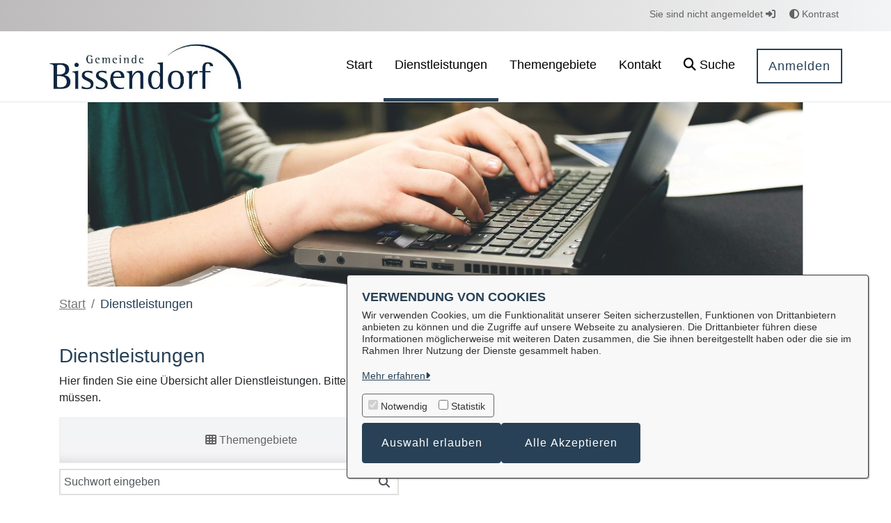

--- FILE ---
content_type: text/html;charset=UTF-8
request_url: https://openrathaus.bissendorf.de/dienstleistungen?kategorie=Planen+und+Bauen
body_size: 24999
content:
































	
		
			<!DOCTYPE html>
<!-- OpenRathaus Theme Build 3.0.78-5ca74d48a351e4bfb1c7ec9a5ce6f05bc96b62e5 -->



















































































<html class="ltr  "
      dir="ltr" lang="de-DE" xmlns="http://www.w3.org/1999/html">

<head>
    <title>Dienstleistungen - Bürgerportal</title>

	<meta content="initial-scale=1.0, width=device-width" name="viewport" />
        <link rel="icon" href="https://openrathaus.bissendorf.de/documents/33521/0/favicon-bissendorf.png/9d3ee160-c984-640d-5471-29dc4f0138be?t=1683107546147">































<meta content="text/html; charset=UTF-8" http-equiv="content-type" />












<script type="importmap">{"imports":{"react-dom":"/o/frontend-js-react-web/__liferay__/exports/react-dom.js","@clayui/breadcrumb":"/o/frontend-taglib-clay/__liferay__/exports/@clayui$breadcrumb.js","@clayui/form":"/o/frontend-taglib-clay/__liferay__/exports/@clayui$form.js","@clayui/popover":"/o/frontend-taglib-clay/__liferay__/exports/@clayui$popover.js","@clayui/charts":"/o/frontend-taglib-clay/__liferay__/exports/@clayui$charts.js","@clayui/shared":"/o/frontend-taglib-clay/__liferay__/exports/@clayui$shared.js","@clayui/localized-input":"/o/frontend-taglib-clay/__liferay__/exports/@clayui$localized-input.js","@clayui/modal":"/o/frontend-taglib-clay/__liferay__/exports/@clayui$modal.js","@clayui/empty-state":"/o/frontend-taglib-clay/__liferay__/exports/@clayui$empty-state.js","react":"/o/frontend-js-react-web/__liferay__/exports/react.js","@clayui/color-picker":"/o/frontend-taglib-clay/__liferay__/exports/@clayui$color-picker.js","@clayui/navigation-bar":"/o/frontend-taglib-clay/__liferay__/exports/@clayui$navigation-bar.js","@clayui/pagination":"/o/frontend-taglib-clay/__liferay__/exports/@clayui$pagination.js","@clayui/icon":"/o/frontend-taglib-clay/__liferay__/exports/@clayui$icon.js","@clayui/table":"/o/frontend-taglib-clay/__liferay__/exports/@clayui$table.js","@clayui/autocomplete":"/o/frontend-taglib-clay/__liferay__/exports/@clayui$autocomplete.js","@clayui/slider":"/o/frontend-taglib-clay/__liferay__/exports/@clayui$slider.js","@clayui/management-toolbar":"/o/frontend-taglib-clay/__liferay__/exports/@clayui$management-toolbar.js","@clayui/multi-select":"/o/frontend-taglib-clay/__liferay__/exports/@clayui$multi-select.js","@clayui/nav":"/o/frontend-taglib-clay/__liferay__/exports/@clayui$nav.js","@clayui/time-picker":"/o/frontend-taglib-clay/__liferay__/exports/@clayui$time-picker.js","@clayui/provider":"/o/frontend-taglib-clay/__liferay__/exports/@clayui$provider.js","@clayui/upper-toolbar":"/o/frontend-taglib-clay/__liferay__/exports/@clayui$upper-toolbar.js","@clayui/loading-indicator":"/o/frontend-taglib-clay/__liferay__/exports/@clayui$loading-indicator.js","@clayui/panel":"/o/frontend-taglib-clay/__liferay__/exports/@clayui$panel.js","@clayui/drop-down":"/o/frontend-taglib-clay/__liferay__/exports/@clayui$drop-down.js","@clayui/list":"/o/frontend-taglib-clay/__liferay__/exports/@clayui$list.js","@clayui/date-picker":"/o/frontend-taglib-clay/__liferay__/exports/@clayui$date-picker.js","@clayui/label":"/o/frontend-taglib-clay/__liferay__/exports/@clayui$label.js","@clayui/data-provider":"/o/frontend-taglib-clay/__liferay__/exports/@clayui$data-provider.js","@liferay/frontend-js-api/data-set":"/o/frontend-js-dependencies-web/__liferay__/exports/@liferay$js-api$data-set.js","@clayui/core":"/o/frontend-taglib-clay/__liferay__/exports/@clayui$core.js","@liferay/language/":"/o/js/language/","@clayui/pagination-bar":"/o/frontend-taglib-clay/__liferay__/exports/@clayui$pagination-bar.js","@clayui/layout":"/o/frontend-taglib-clay/__liferay__/exports/@clayui$layout.js","@clayui/multi-step-nav":"/o/frontend-taglib-clay/__liferay__/exports/@clayui$multi-step-nav.js","@liferay/frontend-js-api":"/o/frontend-js-dependencies-web/__liferay__/exports/@liferay$js-api.js","@clayui/css":"/o/frontend-taglib-clay/__liferay__/exports/@clayui$css.js","@clayui/toolbar":"/o/frontend-taglib-clay/__liferay__/exports/@clayui$toolbar.js","@clayui/alert":"/o/frontend-taglib-clay/__liferay__/exports/@clayui$alert.js","@clayui/badge":"/o/frontend-taglib-clay/__liferay__/exports/@clayui$badge.js","@clayui/link":"/o/frontend-taglib-clay/__liferay__/exports/@clayui$link.js","@clayui/card":"/o/frontend-taglib-clay/__liferay__/exports/@clayui$card.js","@clayui/progress-bar":"/o/frontend-taglib-clay/__liferay__/exports/@clayui$progress-bar.js","@clayui/tooltip":"/o/frontend-taglib-clay/__liferay__/exports/@clayui$tooltip.js","@clayui/button":"/o/frontend-taglib-clay/__liferay__/exports/@clayui$button.js","@clayui/tabs":"/o/frontend-taglib-clay/__liferay__/exports/@clayui$tabs.js","@clayui/sticker":"/o/frontend-taglib-clay/__liferay__/exports/@clayui$sticker.js"},"scopes":{}}</script><script data-senna-track="temporary">var Liferay = window.Liferay || {};Liferay.Icons = Liferay.Icons || {};Liferay.Icons.controlPanelSpritemap = 'https://openrathaus.bissendorf.de/o/admin-theme/images/clay/icons.svg'; Liferay.Icons.spritemap = 'https://openrathaus.bissendorf.de/o/OpenRathausTheme/images/clay/icons.svg';</script>
<script data-senna-track="permanent" src="/combo?browserId=chrome&minifierType=js&languageId=de_DE&t=1765425644399&/o/frontend-js-jquery-web/jquery/jquery.min.js&/o/frontend-js-jquery-web/jquery/init.js&/o/frontend-js-jquery-web/jquery/ajax.js&/o/frontend-js-jquery-web/jquery/bootstrap.bundle.min.js&/o/frontend-js-jquery-web/jquery/collapsible_search.js&/o/frontend-js-jquery-web/jquery/fm.js&/o/frontend-js-jquery-web/jquery/form.js&/o/frontend-js-jquery-web/jquery/popper.min.js&/o/frontend-js-jquery-web/jquery/side_navigation.js" type="text/javascript"></script>
<script data-senna-track="permanent" type="text/javascript">window.Liferay = window.Liferay || {}; window.Liferay.CSP = {nonce: ''};</script>
<link data-senna-track="temporary" href="https://openrathaus.bissendorf.de/dienstleistungen" rel="canonical" />
<link data-senna-track="temporary" href="https://openrathaus.bissendorf.de/dienstleistungen" hreflang="de-DE" rel="alternate" />
<link data-senna-track="temporary" href="https://openrathaus.bissendorf.de/dienstleistungen" hreflang="x-default" rel="alternate" />

<meta property="og:locale" content="de_DE">
<meta property="og:locale:alternate" content="de_DE">
<meta property="og:site_name" content="Bürgerportal">
<meta property="og:title" content="Dienstleistungen - Bürgerportal">
<meta property="og:type" content="website">
<meta property="og:url" content="https://openrathaus.bissendorf.de/dienstleistungen">


<link href="https://openrathaus.bissendorf.de/o/OpenRathausTheme/images/favicon.ico" rel="apple-touch-icon" />
<link href="https://openrathaus.bissendorf.de/o/OpenRathausTheme/images/favicon.ico" rel="icon" />



<link class="lfr-css-file" data-senna-track="temporary" href="https://openrathaus.bissendorf.de/o/OpenRathausTheme/css/clay.css?browserId=chrome&amp;themeId=openrathausdefaulttheme_WAR_OpenRathausTheme&amp;minifierType=css&amp;languageId=de_DE&amp;t=1765421650000" id="liferayAUICSS" rel="stylesheet" type="text/css" />









	<link href="/combo?browserId=chrome&amp;minifierType=css&amp;themeId=openrathausdefaulttheme_WAR_OpenRathausTheme&amp;languageId=de_DE&amp;com_liferay_portal_search_web_search_bar_portlet_SearchBarPortlet_INSTANCE_templateSearch:%2Fo%2Fportal-search-web%2Fcss%2Fmain.css&amp;com_liferay_product_navigation_product_menu_web_portlet_ProductMenuPortlet:%2Fo%2Fproduct-navigation-product-menu-web%2Fcss%2Fmain.css&amp;com_liferay_product_navigation_user_personal_bar_web_portlet_ProductNavigationUserPersonalBarPortlet:%2Fo%2Fproduct-navigation-user-personal-bar-web%2Fcss%2Fmain.css&amp;com_liferay_site_navigation_menu_web_portlet_SiteNavigationMenuPortlet:%2Fo%2Fsite-navigation-menu-web%2Fcss%2Fmain.css&amp;t=1765421650000" rel="stylesheet" type="text/css"
 data-senna-track="temporary" id="3af2478e" />








<script type="text/javascript" data-senna-track="temporary">
	// <![CDATA[
		var Liferay = Liferay || {};

		Liferay.Browser = {
			acceptsGzip: function () {
				return true;
			},

			

			getMajorVersion: function () {
				return 131.0;
			},

			getRevision: function () {
				return '537.36';
			},
			getVersion: function () {
				return '131.0';
			},

			

			isAir: function () {
				return false;
			},
			isChrome: function () {
				return true;
			},
			isEdge: function () {
				return false;
			},
			isFirefox: function () {
				return false;
			},
			isGecko: function () {
				return true;
			},
			isIe: function () {
				return false;
			},
			isIphone: function () {
				return false;
			},
			isLinux: function () {
				return false;
			},
			isMac: function () {
				return true;
			},
			isMobile: function () {
				return false;
			},
			isMozilla: function () {
				return false;
			},
			isOpera: function () {
				return false;
			},
			isRtf: function () {
				return true;
			},
			isSafari: function () {
				return true;
			},
			isSun: function () {
				return false;
			},
			isWebKit: function () {
				return true;
			},
			isWindows: function () {
				return false;
			}
		};

		Liferay.Data = Liferay.Data || {};

		Liferay.Data.ICONS_INLINE_SVG = true;

		Liferay.Data.NAV_SELECTOR = '#navigation';

		Liferay.Data.NAV_SELECTOR_MOBILE = '#navigationCollapse';

		Liferay.Data.isCustomizationView = function () {
			return false;
		};

		Liferay.Data.notices = [
			
		];

		(function () {
			var available = {};

			var direction = {};

			

				available['de_DE'] = 'Deutsch\x20\x28Deutschland\x29';
				direction['de_DE'] = 'ltr';

			

			let _cache = {};

			if (Liferay && Liferay.Language && Liferay.Language._cache) {
				_cache = Liferay.Language._cache;
			}

			Liferay.Language = {
				_cache,
				available,
				direction,
				get: function(key) {
					let value = Liferay.Language._cache[key];

					if (value === undefined) {
						value = key;
					}

					return value;
				}
			};
		})();

		var featureFlags = {"LPD-10964":false,"LPS-193884":false,"LPD-30371":false,"LPS-178642":false,"LPS-193005":false,"LPD-31789":false,"LPD-10562":false,"LPD-11212":false,"LPS-114786":false,"COMMERCE-8087":false,"LPD-13311":true,"LRAC-10757":false,"LPS-180090":false,"LPS-178052":false,"LPS-189856":false,"LPD-21414":false,"LPS-185892":false,"LPS-186620":false,"LPD-10727":false,"LPS-184404":false,"LPS-198183":false,"LPD-35678":false,"LPD-6378":false,"LPS-153714":false,"LPS-96845":false,"LPD-11848":false,"LPS-170670":false,"LPD-7822":false,"LPS-169981":false,"LPS-177027":false,"LPD-11003":false,"LPD-32247":false,"LPS-135430":false,"LPD-20556":false,"LPS-134060":false,"LPS-164563":false,"LPD-28830":false,"LPD-27222":false,"LPS-122920":false,"LPS-199086":false,"LPD-35128":false,"LPD-10588":false,"LPD-13778":true,"LPD-11313":false,"LPD-6368":false,"LPS-202104":false,"LPD-19955":false,"LPS-187142":false,"LPD-35443":false,"LPD-15596":false,"LPD-11232":false,"LPS-196935":true,"LPS-176691":false,"LPS-197909":false,"LPD-29516":false,"COMMERCE-8949":false,"LPD-11228":false,"LPS-153813":false,"LPD-17809":false,"COMMERCE-13024":false,"LPS-165482":false,"LPS-193551":false,"LPS-197477":false,"LPS-174816":false,"LPS-186360":false,"LPD-32867":false,"LPS-153332":false,"LPD-35013":true,"LPS-179669":false,"LPS-174417":false,"LPD-11147":false,"LPD-31212":false,"LPD-18221":false,"LPS-155284":false,"LRAC-15017":false,"LPD-19870":false,"LPS-200108":false,"LPD-20131":false,"LPS-159643":false,"LPS-129412":false,"LPD-21265":false,"LPS-169837":false,"LPD-20379":false};

		Liferay.FeatureFlags = Object.keys(featureFlags).reduce(
			(acc, key) => ({
				...acc, [key]: featureFlags[key] === 'true' || featureFlags[key] === true
			}), {}
		);

		Liferay.PortletKeys = {
			DOCUMENT_LIBRARY: 'com_liferay_document_library_web_portlet_DLPortlet',
			DYNAMIC_DATA_MAPPING: 'com_liferay_dynamic_data_mapping_web_portlet_DDMPortlet',
			ITEM_SELECTOR: 'com_liferay_item_selector_web_portlet_ItemSelectorPortlet'
		};

		Liferay.PropsValues = {
			JAVASCRIPT_SINGLE_PAGE_APPLICATION_TIMEOUT: 0,
			UPLOAD_SERVLET_REQUEST_IMPL_MAX_SIZE: 104857600
		};

		Liferay.ThemeDisplay = {

			

			
				getLayoutId: function () {
					return '14';
				},

				

				getLayoutRelativeControlPanelURL: function () {
					return '/group/guest/~/control_panel/manage';
				},

				getLayoutRelativeURL: function () {
					return '/dienstleistungen';
				},
				getLayoutURL: function () {
					return 'https://openrathaus.bissendorf.de/dienstleistungen';
				},
				getParentLayoutId: function () {
					return '3';
				},
				isControlPanel: function () {
					return false;
				},
				isPrivateLayout: function () {
					return 'false';
				},
				isVirtualLayout: function () {
					return false;
				},
			

			getBCP47LanguageId: function () {
				return 'de-DE';
			},
			getCanonicalURL: function () {

				

				return 'https\x3a\x2f\x2fopenrathaus\x2ebissendorf\x2ede\x2fdienstleistungen';
			},
			getCDNBaseURL: function () {
				return 'https://openrathaus.bissendorf.de';
			},
			getCDNDynamicResourcesHost: function () {
				return '';
			},
			getCDNHost: function () {
				return '';
			},
			getCompanyGroupId: function () {
				return '33530';
			},
			getCompanyId: function () {
				return '33495';
			},
			getDefaultLanguageId: function () {
				return 'de_DE';
			},
			getDoAsUserIdEncoded: function () {
				return '';
			},
			getLanguageId: function () {
				return 'de_DE';
			},
			getParentGroupId: function () {
				return '33521';
			},
			getPathContext: function () {
				return '';
			},
			getPathImage: function () {
				return '/image';
			},
			getPathJavaScript: function () {
				return '/o/frontend-js-web';
			},
			getPathMain: function () {
				return '/c';
			},
			getPathThemeImages: function () {
				return 'https://openrathaus.bissendorf.de/o/OpenRathausTheme/images';
			},
			getPathThemeRoot: function () {
				return '/o/OpenRathausTheme';
			},
			getPlid: function () {
				return '34163';
			},
			getPortalURL: function () {
				return 'https://openrathaus.bissendorf.de';
			},
			getRealUserId: function () {
				return '33498';
			},
			getRemoteAddr: function () {
				return '18.216.143.99';
			},
			getRemoteHost: function () {
				return '18.216.143.99';
			},
			getScopeGroupId: function () {
				return '33521';
			},
			getScopeGroupIdOrLiveGroupId: function () {
				return '33521';
			},
			getSessionId: function () {
				return '';
			},
			getSiteAdminURL: function () {
				return 'https://openrathaus.bissendorf.de/group/guest/~/control_panel/manage?p_p_lifecycle=0&p_p_state=maximized&p_p_mode=view';
			},
			getSiteGroupId: function () {
				return '33521';
			},
			getURLControlPanel: function () {
				return '/group/control_panel?refererPlid=34163';
			},
			getURLHome: function () {
				return 'https\x3a\x2f\x2fopenrathaus\x2ebissendorf\x2ede\x2fweb\x2fguest';
			},
			getUserEmailAddress: function () {
				return '';
			},
			getUserId: function () {
				return '33498';
			},
			getUserName: function () {
				return '';
			},
			isAddSessionIdToURL: function () {
				return false;
			},
			isImpersonated: function () {
				return false;
			},
			isSignedIn: function () {
				return false;
			},

			isStagedPortlet: function () {
				
					
						return false;
					
				
			},

			isStateExclusive: function () {
				return false;
			},
			isStateMaximized: function () {
				return false;
			},
			isStatePopUp: function () {
				return false;
			}
		};

		var themeDisplay = Liferay.ThemeDisplay;

		Liferay.AUI = {

			

			getCombine: function () {
				return true;
			},
			getComboPath: function () {
				return '/combo/?browserId=chrome&minifierType=&languageId=de_DE&t=1765425560528&';
			},
			getDateFormat: function () {
				return '%d.%m.%Y';
			},
			getEditorCKEditorPath: function () {
				return '/o/frontend-editor-ckeditor-web';
			},
			getFilter: function () {
				var filter = 'raw';

				
					
						filter = 'min';
					
					

				return filter;
			},
			getFilterConfig: function () {
				var instance = this;

				var filterConfig = null;

				if (!instance.getCombine()) {
					filterConfig = {
						replaceStr: '.js' + instance.getStaticResourceURLParams(),
						searchExp: '\\.js$'
					};
				}

				return filterConfig;
			},
			getJavaScriptRootPath: function () {
				return '/o/frontend-js-web';
			},
			getPortletRootPath: function () {
				return '/html/portlet';
			},
			getStaticResourceURLParams: function () {
				return '?browserId=chrome&minifierType=&languageId=de_DE&t=1765425560528';
			}
		};

		Liferay.authToken = 'adRJ8Isp';

		

		Liferay.currentURL = '\x2fdienstleistungen\x3fkategorie\x3dPlanen\x2bund\x2bBauen';
		Liferay.currentURLEncoded = '\x252Fdienstleistungen\x253Fkategorie\x253DPlanen\x252Bund\x252BBauen';
	// ]]>
</script>

<script data-senna-track="temporary" type="text/javascript">window.__CONFIG__= {basePath: '',combine: true, defaultURLParams: null, explainResolutions: false, exposeGlobal: false, logLevel: 'warn', moduleType: 'module', namespace:'Liferay', nonce: '', reportMismatchedAnonymousModules: 'warn', resolvePath: '/o/js_resolve_modules', url: '/combo/?browserId=chrome&minifierType=js&languageId=de_DE&t=1765425560528&', waitTimeout: 60000};</script><script data-senna-track="permanent" src="/o/frontend-js-loader-modules-extender/loader.js?&mac=9WaMmhziBCkScHZwrrVcOR7VZF4=&browserId=chrome&languageId=de_DE&minifierType=js" type="text/javascript"></script><script data-senna-track="permanent" src="/combo?browserId=chrome&minifierType=js&languageId=de_DE&t=1765425560528&/o/frontend-js-aui-web/aui/aui/aui-min.js&/o/frontend-js-aui-web/liferay/modules.js&/o/frontend-js-aui-web/liferay/aui_sandbox.js&/o/frontend-js-aui-web/aui/attribute-base/attribute-base-min.js&/o/frontend-js-aui-web/aui/attribute-complex/attribute-complex-min.js&/o/frontend-js-aui-web/aui/attribute-core/attribute-core-min.js&/o/frontend-js-aui-web/aui/attribute-observable/attribute-observable-min.js&/o/frontend-js-aui-web/aui/attribute-extras/attribute-extras-min.js&/o/frontend-js-aui-web/aui/event-custom-base/event-custom-base-min.js&/o/frontend-js-aui-web/aui/event-custom-complex/event-custom-complex-min.js&/o/frontend-js-aui-web/aui/oop/oop-min.js&/o/frontend-js-aui-web/aui/aui-base-lang/aui-base-lang-min.js&/o/frontend-js-aui-web/liferay/dependency.js&/o/frontend-js-aui-web/liferay/util.js&/o/oauth2-provider-web/js/liferay.js&/o/frontend-js-web/liferay/dom_task_runner.js&/o/frontend-js-web/liferay/events.js&/o/frontend-js-web/liferay/lazy_load.js&/o/frontend-js-web/liferay/liferay.js&/o/frontend-js-web/liferay/global.bundle.js&/o/frontend-js-web/liferay/portlet.js&/o/frontend-js-web/liferay/workflow.js" type="text/javascript"></script>
<script data-senna-track="temporary" type="text/javascript">window.Liferay = Liferay || {}; window.Liferay.OAuth2 = {getAuthorizeURL: function() {return 'https://openrathaus.bissendorf.de/o/oauth2/authorize';}, getBuiltInRedirectURL: function() {return 'https://openrathaus.bissendorf.de/o/oauth2/redirect';}, getIntrospectURL: function() { return 'https://openrathaus.bissendorf.de/o/oauth2/introspect';}, getTokenURL: function() {return 'https://openrathaus.bissendorf.de/o/oauth2/token';}, getUserAgentApplication: function(externalReferenceCode) {return Liferay.OAuth2._userAgentApplications[externalReferenceCode];}, _userAgentApplications: {}}</script><link href="/o/svgiconprovider/css/icons.css?1765600667995" rel="stylesheet" type="text/css">
<link href="/o/svgiconprovider/getsvg/icons-custom?1765600667995" rel="stylesheet" type="text/css">







<script>
    Liferay.Loader.define._amd = Liferay.Loader.define.amd;
    Liferay.Loader.define.amd = false;
</script>

<script type="text/javascript" src="/o/vr-portlet/webjars/datatables/2.3.2/js/dataTables.min.js"></script>
<script type="text/javascript" src="/o/vr-portlet/webjars/datatables/2.3.2/js/dataTables.bootstrap4.min.js"></script>
<script type="text/javascript" src="/o/vr-portlet/webjars/select2/4.0.13/js/select2.min.js"></script>
<script type="text/javascript" src="/o/vr-portlet/webjars/select2/4.0.13/js/i18n/de.js"></script>
<script type="text/javascript" src="/o/vr-portlet/webjars/jquery-ui/1.14.1/jquery-ui.min.js"></script>
<script type="text/javascript" src="/o/vr-portlet/webjars/tinymce/6.8.3/tinymce.min.js"></script>
<script type="text/javascript" src="/o/vr-portlet/webjars/jstree/3.3.16/jstree.min.js"></script>

<script type="text/javascript" src="/o/vr-portlet/portlet/common/responsive/3.0.3/js/dataTables.responsive.min.js"></script>
<script type="text/javascript" src="/o/vr-portlet/portlet/common/responsive/3.0.3/js/responsive.bootstrap4.min.js"></script>
<script type="text/javascript" src="/o/vr-portlet/portlet/common/jquery-ui/i18n/datepicker-de.js"></script>
<script type="text/javascript" src="/o/vr-portlet/portlet/common/bs-custom-file-input/bs-custom-file-input.min.js"></script>
<script type="text/javascript" src="/o/vr-portlet/portlet/common/bootstrap-input-spinner/1.11.1/bootstrap-input-spinner.js"></script>


<script type="text/javascript" src="/o/vr-portlet/vr/js/vr.js?4827d774976f6184a439d28445aab277859f3ba4"></script>

<script>
    Liferay.Loader.define.amd = Liferay.Loader.define._amd;
</script>

<link href="/o/vr-portlet/webjars/datatables/2.3.2/css/dataTables.bootstrap4.min.css" rel="stylesheet" type="text/css">
<link href="/o/vr-portlet/portlet/common/responsive/3.0.3//css/responsive.bootstrap4.min.css" rel="stylesheet" type="text/css">
<link href="/o/vr-portlet/webjars/select2/4.0.13/css/select2.min.css" rel="stylesheet" type="text/css">
<link href="/o/vr-portlet/webjars/jstree/3.3.16/themes/default/style.min.css" rel="stylesheet" type="text/css">
<link href="/o/vr-portlet/webjars/font-awesome/6.7.2/css/all.min.css" rel="stylesheet" type="text/css">
<link href="/o/vr-portlet/webjars/jquery-ui/1.14.1/jquery-ui.min.css" rel="stylesheet" type="text/css">

<link href="/o/vr-portlet/vr/css/vr.css?4827d774976f6184a439d28445aab277859f3ba4" rel="stylesheet" type="text/css">


<style>
    .vr-modal {
        display: none!important;
        min-width: 90%!important;
        left: 5%;
    }

    .vr-modal.show {
        display: block!important;
    }
</style>






<script data-senna-track="temporary" type="text/javascript">try {var MODULE_MAIN='@liferay/frontend-js-react-web@5.0.50/index';var MODULE_PATH='/o/frontend-js-react-web';/**
 * SPDX-FileCopyrightText: (c) 2000 Liferay, Inc. https://liferay.com
 * SPDX-License-Identifier: LGPL-2.1-or-later OR LicenseRef-Liferay-DXP-EULA-2.0.0-2023-06
 */

(function () {
	AUI().applyConfig({
		groups: {
			react: {

				// eslint-disable-next-line
				mainModule: MODULE_MAIN,
			},
		},
	});
})();
} catch(error) {console.error(error);}try {var MODULE_MAIN='exportimport-web@5.0.96/index';var MODULE_PATH='/o/exportimport-web';/**
 * SPDX-FileCopyrightText: (c) 2000 Liferay, Inc. https://liferay.com
 * SPDX-License-Identifier: LGPL-2.1-or-later OR LicenseRef-Liferay-DXP-EULA-2.0.0-2023-06
 */

(function () {
	AUI().applyConfig({
		groups: {
			exportimportweb: {
				base: MODULE_PATH + '/js/legacy/',
				combine: Liferay.AUI.getCombine(),
				filter: Liferay.AUI.getFilterConfig(),
				modules: {
					'liferay-export-import-export-import': {
						path: 'main.js',
						requires: [
							'aui-datatype',
							'aui-dialog-iframe-deprecated',
							'aui-modal',
							'aui-parse-content',
							'aui-toggler',
							'liferay-portlet-base',
							'liferay-util-window',
						],
					},
				},
				root: MODULE_PATH + '/js/legacy/',
			},
		},
	});
})();
} catch(error) {console.error(error);}try {var MODULE_MAIN='staging-processes-web@5.0.63/index';var MODULE_PATH='/o/staging-processes-web';/**
 * SPDX-FileCopyrightText: (c) 2000 Liferay, Inc. https://liferay.com
 * SPDX-License-Identifier: LGPL-2.1-or-later OR LicenseRef-Liferay-DXP-EULA-2.0.0-2023-06
 */

(function () {
	AUI().applyConfig({
		groups: {
			stagingprocessesweb: {
				base: MODULE_PATH + '/js/legacy/',
				combine: Liferay.AUI.getCombine(),
				filter: Liferay.AUI.getFilterConfig(),
				modules: {
					'liferay-staging-processes-export-import': {
						path: 'main.js',
						requires: [
							'aui-datatype',
							'aui-dialog-iframe-deprecated',
							'aui-modal',
							'aui-parse-content',
							'aui-toggler',
							'liferay-portlet-base',
							'liferay-util-window',
						],
					},
				},
				root: MODULE_PATH + '/js/legacy/',
			},
		},
	});
})();
} catch(error) {console.error(error);}try {var MODULE_MAIN='frontend-editor-alloyeditor-web@5.0.54/index';var MODULE_PATH='/o/frontend-editor-alloyeditor-web';/**
 * SPDX-FileCopyrightText: (c) 2000 Liferay, Inc. https://liferay.com
 * SPDX-License-Identifier: LGPL-2.1-or-later OR LicenseRef-Liferay-DXP-EULA-2.0.0-2023-06
 */

(function () {
	AUI().applyConfig({
		groups: {
			alloyeditor: {
				base: MODULE_PATH + '/js/legacy/',
				combine: Liferay.AUI.getCombine(),
				filter: Liferay.AUI.getFilterConfig(),
				modules: {
					'liferay-alloy-editor': {
						path: 'alloyeditor.js',
						requires: [
							'aui-component',
							'liferay-portlet-base',
							'timers',
						],
					},
					'liferay-alloy-editor-source': {
						path: 'alloyeditor_source.js',
						requires: [
							'aui-debounce',
							'liferay-fullscreen-source-editor',
							'liferay-source-editor',
							'plugin',
						],
					},
				},
				root: MODULE_PATH + '/js/legacy/',
			},
		},
	});
})();
} catch(error) {console.error(error);}try {var MODULE_MAIN='frontend-js-components-web@2.0.77/index';var MODULE_PATH='/o/frontend-js-components-web';/**
 * SPDX-FileCopyrightText: (c) 2000 Liferay, Inc. https://liferay.com
 * SPDX-License-Identifier: LGPL-2.1-or-later OR LicenseRef-Liferay-DXP-EULA-2.0.0-2023-06
 */

(function () {
	AUI().applyConfig({
		groups: {
			components: {

				// eslint-disable-next-line
				mainModule: MODULE_MAIN,
			},
		},
	});
})();
} catch(error) {console.error(error);}try {var MODULE_MAIN='@liferay/frontend-js-state-web@1.0.28/index';var MODULE_PATH='/o/frontend-js-state-web';/**
 * SPDX-FileCopyrightText: (c) 2000 Liferay, Inc. https://liferay.com
 * SPDX-License-Identifier: LGPL-2.1-or-later OR LicenseRef-Liferay-DXP-EULA-2.0.0-2023-06
 */

(function () {
	AUI().applyConfig({
		groups: {
			state: {

				// eslint-disable-next-line
				mainModule: MODULE_MAIN,
			},
		},
	});
})();
} catch(error) {console.error(error);}try {var MODULE_MAIN='@liferay/document-library-web@6.0.193/index';var MODULE_PATH='/o/document-library-web';/**
 * SPDX-FileCopyrightText: (c) 2000 Liferay, Inc. https://liferay.com
 * SPDX-License-Identifier: LGPL-2.1-or-later OR LicenseRef-Liferay-DXP-EULA-2.0.0-2023-06
 */

(function () {
	AUI().applyConfig({
		groups: {
			dl: {
				base: MODULE_PATH + '/js/legacy/',
				combine: Liferay.AUI.getCombine(),
				filter: Liferay.AUI.getFilterConfig(),
				modules: {
					'document-library-upload-component': {
						path: 'DocumentLibraryUpload.js',
						requires: [
							'aui-component',
							'aui-data-set-deprecated',
							'aui-overlay-manager-deprecated',
							'aui-overlay-mask-deprecated',
							'aui-parse-content',
							'aui-progressbar',
							'aui-template-deprecated',
							'liferay-search-container',
							'querystring-parse-simple',
							'uploader',
						],
					},
				},
				root: MODULE_PATH + '/js/legacy/',
			},
		},
	});
})();
} catch(error) {console.error(error);}try {var MODULE_MAIN='contacts-web@5.0.63/index';var MODULE_PATH='/o/contacts-web';/**
 * SPDX-FileCopyrightText: (c) 2000 Liferay, Inc. https://liferay.com
 * SPDX-License-Identifier: LGPL-2.1-or-later OR LicenseRef-Liferay-DXP-EULA-2.0.0-2023-06
 */

(function () {
	AUI().applyConfig({
		groups: {
			contactscenter: {
				base: MODULE_PATH + '/js/legacy/',
				combine: Liferay.AUI.getCombine(),
				filter: Liferay.AUI.getFilterConfig(),
				modules: {
					'liferay-contacts-center': {
						path: 'main.js',
						requires: [
							'aui-io-plugin-deprecated',
							'aui-toolbar',
							'autocomplete-base',
							'datasource-io',
							'json-parse',
							'liferay-portlet-base',
							'liferay-util-window',
						],
					},
				},
				root: MODULE_PATH + '/js/legacy/',
			},
		},
	});
})();
} catch(error) {console.error(error);}try {var MODULE_MAIN='portal-search-web@6.0.144/index';var MODULE_PATH='/o/portal-search-web';/**
 * SPDX-FileCopyrightText: (c) 2000 Liferay, Inc. https://liferay.com
 * SPDX-License-Identifier: LGPL-2.1-or-later OR LicenseRef-Liferay-DXP-EULA-2.0.0-2023-06
 */

(function () {
	AUI().applyConfig({
		groups: {
			search: {
				base: MODULE_PATH + '/js/',
				combine: Liferay.AUI.getCombine(),
				filter: Liferay.AUI.getFilterConfig(),
				modules: {
					'liferay-search-custom-range-facet': {
						path: 'custom_range_facet.js',
						requires: ['aui-form-validator'],
					},
				},
				root: MODULE_PATH + '/js/',
			},
		},
	});
})();
} catch(error) {console.error(error);}try {var MODULE_MAIN='dynamic-data-mapping-web@5.0.113/index';var MODULE_PATH='/o/dynamic-data-mapping-web';/**
 * SPDX-FileCopyrightText: (c) 2000 Liferay, Inc. https://liferay.com
 * SPDX-License-Identifier: LGPL-2.1-or-later OR LicenseRef-Liferay-DXP-EULA-2.0.0-2023-06
 */

(function () {
	const LiferayAUI = Liferay.AUI;

	AUI().applyConfig({
		groups: {
			ddm: {
				base: MODULE_PATH + '/js/legacy/',
				combine: Liferay.AUI.getCombine(),
				filter: LiferayAUI.getFilterConfig(),
				modules: {
					'liferay-ddm-form': {
						path: 'ddm_form.js',
						requires: [
							'aui-base',
							'aui-datatable',
							'aui-datatype',
							'aui-image-viewer',
							'aui-parse-content',
							'aui-set',
							'aui-sortable-list',
							'json',
							'liferay-form',
							'liferay-map-base',
							'liferay-translation-manager',
							'liferay-util-window',
						],
					},
					'liferay-portlet-dynamic-data-mapping': {
						condition: {
							trigger: 'liferay-document-library',
						},
						path: 'main.js',
						requires: [
							'arraysort',
							'aui-form-builder-deprecated',
							'aui-form-validator',
							'aui-map',
							'aui-text-unicode',
							'json',
							'liferay-menu',
							'liferay-translation-manager',
							'liferay-util-window',
							'text',
						],
					},
					'liferay-portlet-dynamic-data-mapping-custom-fields': {
						condition: {
							trigger: 'liferay-document-library',
						},
						path: 'custom_fields.js',
						requires: ['liferay-portlet-dynamic-data-mapping'],
					},
				},
				root: MODULE_PATH + '/js/legacy/',
			},
		},
	});
})();
} catch(error) {console.error(error);}try {var MODULE_MAIN='calendar-web@5.0.102/index';var MODULE_PATH='/o/calendar-web';/**
 * SPDX-FileCopyrightText: (c) 2000 Liferay, Inc. https://liferay.com
 * SPDX-License-Identifier: LGPL-2.1-or-later OR LicenseRef-Liferay-DXP-EULA-2.0.0-2023-06
 */

(function () {
	AUI().applyConfig({
		groups: {
			calendar: {
				base: MODULE_PATH + '/js/legacy/',
				combine: Liferay.AUI.getCombine(),
				filter: Liferay.AUI.getFilterConfig(),
				modules: {
					'liferay-calendar-a11y': {
						path: 'calendar_a11y.js',
						requires: ['calendar'],
					},
					'liferay-calendar-container': {
						path: 'calendar_container.js',
						requires: [
							'aui-alert',
							'aui-base',
							'aui-component',
							'liferay-portlet-base',
						],
					},
					'liferay-calendar-date-picker-sanitizer': {
						path: 'date_picker_sanitizer.js',
						requires: ['aui-base'],
					},
					'liferay-calendar-interval-selector': {
						path: 'interval_selector.js',
						requires: ['aui-base', 'liferay-portlet-base'],
					},
					'liferay-calendar-interval-selector-scheduler-event-link': {
						path: 'interval_selector_scheduler_event_link.js',
						requires: ['aui-base', 'liferay-portlet-base'],
					},
					'liferay-calendar-list': {
						path: 'calendar_list.js',
						requires: [
							'aui-template-deprecated',
							'liferay-scheduler',
						],
					},
					'liferay-calendar-message-util': {
						path: 'message_util.js',
						requires: ['liferay-util-window'],
					},
					'liferay-calendar-recurrence-converter': {
						path: 'recurrence_converter.js',
						requires: [],
					},
					'liferay-calendar-recurrence-dialog': {
						path: 'recurrence.js',
						requires: [
							'aui-base',
							'liferay-calendar-recurrence-util',
						],
					},
					'liferay-calendar-recurrence-util': {
						path: 'recurrence_util.js',
						requires: ['aui-base', 'liferay-util-window'],
					},
					'liferay-calendar-reminders': {
						path: 'calendar_reminders.js',
						requires: ['aui-base'],
					},
					'liferay-calendar-remote-services': {
						path: 'remote_services.js',
						requires: [
							'aui-base',
							'aui-component',
							'liferay-calendar-util',
							'liferay-portlet-base',
						],
					},
					'liferay-calendar-session-listener': {
						path: 'session_listener.js',
						requires: ['aui-base', 'liferay-scheduler'],
					},
					'liferay-calendar-simple-color-picker': {
						path: 'simple_color_picker.js',
						requires: ['aui-base', 'aui-template-deprecated'],
					},
					'liferay-calendar-simple-menu': {
						path: 'simple_menu.js',
						requires: [
							'aui-base',
							'aui-template-deprecated',
							'event-outside',
							'event-touch',
							'widget-modality',
							'widget-position',
							'widget-position-align',
							'widget-position-constrain',
							'widget-stack',
							'widget-stdmod',
						],
					},
					'liferay-calendar-util': {
						path: 'calendar_util.js',
						requires: [
							'aui-datatype',
							'aui-io',
							'aui-scheduler',
							'aui-toolbar',
							'autocomplete',
							'autocomplete-highlighters',
						],
					},
					'liferay-scheduler': {
						path: 'scheduler.js',
						requires: [
							'async-queue',
							'aui-datatype',
							'aui-scheduler',
							'dd-plugin',
							'liferay-calendar-a11y',
							'liferay-calendar-message-util',
							'liferay-calendar-recurrence-converter',
							'liferay-calendar-recurrence-util',
							'liferay-calendar-util',
							'liferay-scheduler-event-recorder',
							'liferay-scheduler-models',
							'promise',
							'resize-plugin',
						],
					},
					'liferay-scheduler-event-recorder': {
						path: 'scheduler_event_recorder.js',
						requires: [
							'dd-plugin',
							'liferay-calendar-util',
							'resize-plugin',
						],
					},
					'liferay-scheduler-models': {
						path: 'scheduler_models.js',
						requires: [
							'aui-datatype',
							'dd-plugin',
							'liferay-calendar-util',
						],
					},
				},
				root: MODULE_PATH + '/js/legacy/',
			},
		},
	});
})();
} catch(error) {console.error(error);}</script>




<script type="text/javascript" data-senna-track="temporary">
	// <![CDATA[
		
			
				
		

		
	// ]]>
</script>





	
		

			

			
		
		



	
		

			

			
		
	












	



















<link class="lfr-css-file" data-senna-track="temporary" href="https://openrathaus.bissendorf.de/o/OpenRathausTheme/css/main.css?browserId=chrome&amp;themeId=openrathausdefaulttheme_WAR_OpenRathausTheme&amp;minifierType=css&amp;languageId=de_DE&amp;t=1765421650000" id="liferayThemeCSS" rel="stylesheet" type="text/css" />








	<style data-senna-track="senna" type="text/css">

		

			

		

			

		

			

		

			

		

			

		

	</style>


<style data-senna-track="temporary" type="text/css">
</style>
<link data-senna-track="permanent" href="/o/frontend-js-aui-web/alloy_ui.css?&mac=favIEq7hPo8AEd6k+N5OVADEEls=&browserId=chrome&languageId=de_DE&minifierType=css&themeId=openrathausdefaulttheme_WAR_OpenRathausTheme" rel="stylesheet"></link>


















<script type="text/javascript">
Liferay.on(
	'ddmFieldBlur', function(event) {
		if (window.Analytics) {
			Analytics.send(
				'fieldBlurred',
				'Form',
				{
					fieldName: event.fieldName,
					focusDuration: event.focusDuration,
					formId: event.formId,
					formPageTitle: event.formPageTitle,
					page: event.page,
					title: event.title
				}
			);
		}
	}
);

Liferay.on(
	'ddmFieldFocus', function(event) {
		if (window.Analytics) {
			Analytics.send(
				'fieldFocused',
				'Form',
				{
					fieldName: event.fieldName,
					formId: event.formId,
					formPageTitle: event.formPageTitle,
					page: event.page,
					title:event.title
				}
			);
		}
	}
);

Liferay.on(
	'ddmFormPageShow', function(event) {
		if (window.Analytics) {
			Analytics.send(
				'pageViewed',
				'Form',
				{
					formId: event.formId,
					formPageTitle: event.formPageTitle,
					page: event.page,
					title: event.title
				}
			);
		}
	}
);

Liferay.on(
	'ddmFormSubmit', function(event) {
		if (window.Analytics) {
			Analytics.send(
				'formSubmitted',
				'Form',
				{
					formId: event.formId,
					title: event.title
				}
			);
		}
	}
);

Liferay.on(
	'ddmFormView', function(event) {
		if (window.Analytics) {
			Analytics.send(
				'formViewed',
				'Form',
				{
					formId: event.formId,
					title: event.title
				}
			);
		}
	}
);

</script><script>

</script>









<script type="text/javascript" data-senna-track="temporary">
	if (window.Analytics) {
		window._com_liferay_document_library_analytics_isViewFileEntry = false;
	}
</script>









		<link rel="icon" href="https://openrathaus.bissendorf.de/documents/33521/0/favicon-bissendorf.png/9d3ee160-c984-640d-5471-29dc4f0138be?t=1683107546147">

	<style>


		:root {
			--primary-color: #284156;
			--secondary-color: #646363;
			--icon-color: #284156;
			--TopbarColor: ;
            --footer-image-size: 75%;

            --footer-image: url(../images/stadt.svg);


		}

		nav.openrathaus-navbar.navbar.navbar-fixed-top.navbar-color,
		nav.openrathaus-navbar.navbar.sticky-top.navbar-color {
			background-color: #ffffff;
		}

		.navbar-background-colorbar {
			background-color: #ffffff;
		}

		.container.hideifopenidlogin2 {
			background-color: #ffffff;
		}

		.hero > .hero-search-wrapper {
			height: 500px;
		}
		.hero > .hero-search-wrapper > div {
			background-image: url(https://openrathaus.bissendorf.de/documents/33521/0/startbild_neu.jpg/a62b4428-a4a1-4851-c469-10021fd1ef18?t=1592210177972) !important;
		}


		@media (max-width: 576px) {
			.start #p_p_id_18_WAR_vrportlet_ .portlet-content .portlet-content-container,
			.start #p_p_id_suchergebnis_WAR_orcomponentconnectclient_ .portlet-content .portlet-content-container {
                top: -365px;
			}
		}

        .hero-searchform,
        .start #p_p_id_suchergebnis_WAR_orcomponentconnectclient_ .portlet-content-container,
        .start #p_p_id_18_WAR_vrportlet_ .portlet-content-container {

			background-image: linear-gradient(0deg, #284156 0%, #284156 67%, #284156 67%, #284156 100%) !important;
			background-image: -moz-linear-gradient(90deg, #284156 0%, #284156E6 67%, #284156E6 67%, #284156B3 100%) !important;
			background-image: -webkit-linear-gradient(90deg, #284156 0%, #284156E6 67%, #284156E6 67%, #284156B3 100%) !important;
			background-image: -webkit-gradient(linear, 0% 100%, 0% 0%, color-stop(0, #284156), color-stop(0.67, #284156E6), color-stop(0.67, #284156E6), color-stop(1, #284156B3)) !important;
			background-image: -ms-linear-gradient(90deg, #284156 0%, #284156 67%, #284156 67%, #284156 100%) !important;
			background-image: -o-linear-gradient(90deg, #284156 0%, #284156E6 67%, #284156E6 67%, #284156B3 100%) !important;
			background-image: linear-gradient(0deg, #284156 0%, #284156E6 67%, #284156E6 67%, #284156B3 100%) !important;
			border: 1px solid #284156 !important;
		}

		.navbar-second .nav > li > a, .navbar-second .logged-in li > a {
			color: #646363 !important;
		}

		nav.navbar.openrathaus-navbar ul.navbar-nav > li > a:not(.btn) {
			color: #000000;
		}

		nav.navbar.openrathaus-navbar .navbar-collapse:not(.in) ul.navbar-nav > li > a:hover,
		nav.navbar .navbar-collapse:not(.in) ul.navbar-nav > li.active > a {
			color: #284156;
			border-color: #284156;
		}

		nav.navbar.openrathaus-navbar .navbar-collapse:not(.in) ul.navbar-nav > li.selected > a {
			border-color: #284156;
		}

		.top-login .btn-login {
			color: #284156 !important;
			border-color: #284156 !important;
		}

		nav.navbar ul.navbar-nav .dropdown.top-search a {
			color: #284156 !important;
		}

		.navbar-second {
			background-color: #00000000 !important;
			background-image: -moz-linear-gradient(0deg, #bdbbbb 0%, #f3f4f5 100%) !important;
			background-image: -webkit-linear-gradient(0deg, #bdbbbb 0%, #f3f4f5 100%) !important;
			background-image: -webkit-gradient(linear, 0% 0%, 100% 0%, color-stop(0, #bdbbbb), color-stop(1, #f3f4f5)) !important;
			background-image: -ms-linear-gradient(0deg, #bdbbbb 0%, #f3f4f5 100%) !important;
			background-image: -o-linear-gradient(0deg, #bdbbbb 0%, #f3f4f5 100%) !important;
			background-image: linear-gradient(90deg, #bdbbbb 0%, #f3f4f5 100%) !important;
			filter: progid:DXImageTransform.Microsoft.gradient(startColorstr='#bdbbbb', endColorstr='#f3f4f5', GradientType=0) !important;
		}

		.dropdown-menu {
			background-color: #284156 !important;
			border: 1px solid #284156 !important;
		}

		.btn-primary.btn-default {
			background-color: #284156 !important;
			border-color: #284156 !important;
		}

		.head-image {
			background-image: url(https://openrathaus.bissendorf.de/documents/33521/0/startbild_dl_3.jpg/e10fe341-9dc8-974c-7575-ec3af31982d6?t=1673874163819) !important;
		}


		.navbar > .container .navbar-collapse {
			background-color: #ffffff;
		}

		footer {
			background-color: #646363 !important;
		}

		footer *, footer h5, footer ul li a {
			color: #FFFFFF !important;
		}

		.system-info h3::after {
			background-color: #284156 !important;
		}

		.services.list-view .row > div:hover .btn, .services.list-view .row > div:focus .btn {
			color: #284156 !important;
		}

		.show-if-login {
			display: none;
		}
	</style>

<style>
    .services div.service a:first-child, .service-detail .service img,
    .einbindung-unbest-prozesse-pikto,
    .pikto-einbindung_unbest_prozesse_pikto {
        background: url(/o/svgiconprovider/getsvg/getsvg?icon=einbindung_unbest_prozesse_pikto&color=%23284156) no-repeat top;
    }

    .antrag-sperrmuell-pikto,
    .pikto-antrag_sperrmuell_pikto {
        background: url(/o/svgiconprovider/getsvg/getsvg?icon=antrag_sperrmuell_pikto&color=%23284156) no-repeat top;
    }

    .antrag-hundesteuer-pikto,
    .pikto-bk_antrag_hundesteuer_pikto {
        background: url(/o/svgiconprovider/getsvg/getsvg?icon=bk_antrag_hundesteuer_pikto&color=%23284156) no-repeat top;
    }

    .aufenthalt-pikto,
    .pikto-bk_aufenthalt_pikto {
        background: url(/o/svgiconprovider/getsvg/getsvg?icon=bk_aufenthalt_pikto&color=%23284156) no-repeat top;
    }

    .kfz-anmeldung.pikto,
    .pikto-bk_kfz_anmeldung_pikto {
        background: url(/o/svgiconprovider/getsvg/getsvg?icon=bk_kfz_anmeldung_pikto&color=%23284156) no-repeat top;
    }

    .meldebescheinigung-pikto,
    .pikto-bk_meldebescheinigung_pikto {
        background: url(/o/svgiconprovider/getsvg/getsvg?icon=bk_meldebescheinigung_pikto&color=%23284156) no-repeat top;
    }

    .melderegisterauskunft-pikto,
    .pikto-bk_melderegisterauskunft_pikto {
        background: url(/o/svgiconprovider/getsvg/getsvg?icon=bk_melderegisterauskunft_pikto&color=%23284156) no-repeat top;
    }

    .online-termine-pikto,
    .pikto-bk_online_termine_pikto {
        background: url(/o/svgiconprovider/getsvg/getsvg?icon=bk_online_termine_pikto&color=%23284156) no-repeat top;
    }

    .personenstand-pikto,
    .pikto-bk_personenstand_pikto {
        background: url(/o/svgiconprovider/getsvg/getsvg?icon=bk_personenstand_pikto&color=%23284156) no-repeat top;
    }

    .strafzettel-pikto,
    .pikto-bk_strafzettel_pikto {
        background: url(/o/svgiconprovider/getsvg/getsvg?icon=bk_strafzettel_pikto&color=%23284156) no-repeat top;
    }

    .antrag-offen-pikto,
    .pikto-buk_antrag_offen_pikto {
        background: url(/o/svgiconprovider/getsvg/getsvg?icon=buk_antrag_offen_pikto&color=%23284156) no-repeat top;
    }

    .e-payment-pikto,
    .pikto-e_payment_pikto {
        background: url(/o/svgiconprovider/getsvg/getsvg?icon=e_payment_pikto&color=%23284156) no-repeat top;
    }

    .functions-pikto,
    .pikto-functions {
        background: url(/o/svgiconprovider/getsvg/getsvg?icon=functions&color=%23284156) no-repeat top;
    }

    .gewerbe-abmeldung-pikto,
    .pikto-gewerbe_abmeldung_pikto {
        background: url(/o/svgiconprovider/getsvg/getsvg?icon=gewerbe_abmeldung_pikto&color=%23284156) no-repeat top;
    }

    .gewerbeanmeldung-pikto,
    .pikto-gewerbeanmeldung_pikto {
        background: url(/o/svgiconprovider/getsvg/getsvg?icon=gewerbeanmeldung_pikto&color=%23284156) no-repeat top;
    }

    .gewerbe-ummeldung-pikto,
    .pikto-gewerbe_ummeldung_pikto {
        background: url(/o/svgiconprovider/getsvg/getsvg?icon=gewerbe_ummeldung_pikto&color=%23284156) no-repeat top;
    }

    .membership-pikto,
    .pikto-membership {
        background: url(/o/svgiconprovider/getsvg/getsvg?icon=membership&color=%23284156) no-repeat top;
    }

    .sondernutzung-bau-pikto,
    .pikto-sondernutzung_bau_pikto {
        background: url(/o/svgiconprovider/getsvg/getsvg?icon=sondernutzung_bau_pikto&color=%23284156) no-repeat top;
    }

    .sondernutzung-fliegende-bauten-pikto,
    .pikto-sondernutzung_fliegende_bauten_pikto {
        background: url(/o/svgiconprovider/getsvg/getsvg?icon=sondernutzung_fliegende_bauten_pikto&color=%23284156) no-repeat top;
    }

    .unternehmenskonto-pikto,
    .pikto-unternehmenskonto_pikto {
        background: url(/o/svgiconprovider/getsvg/getsvg?icon=unternehmenskonto_pikto&color=%23284156) no-repeat top;
    }

    .verwaltung-pikto,
    .pikto-verwaltung_pikto {
        background: url(/o/svgiconprovider/getsvg/getsvg?icon=verwaltung_pikto&color=%23284156) no-repeat top;
    }

    .kommunikation-pikto,
    .pikto-kommunikation_pikto {
        background: url(/o/svgiconprovider/getsvg/getsvg?icon=kommunikation_pikto&color=%23284156) no-repeat top;
    }

    .anmeldung-kita-pikto,
    .pikto-anmeldung_kita_pikto {
        background: url(/o/svgiconprovider/getsvg/getsvg?icon=anmeldung_kita_pikto&color=%23284156) no-repeat top;
    }

    .beschwerde-idee-pikto,
    .pikto-beschwerde_idee_pikto {
        background: url(/o/svgiconprovider/getsvg/getsvg?icon=beschwerde_idee_pikto&color=%23284156) no-repeat top;
    }

    .erw-melderegisterauskunft-pikto,
    .pikto-bk_erw_melderegisterauskunft_pikto {
        background: url(/o/svgiconprovider/getsvg/getsvg?icon=bk_erw_melderegisterauskunft_pikto&color=%23284156) no-repeat top;
    }

    .buergerkonto_pikto,
    .pikto-buergerkonto_pikto {
        background: url(/o/svgiconprovider/getsvg/getsvg?icon=buergerkonto_pikto&color=%23284156) no-repeat top;
    }

    .buerger-part-pikto,
    .pikto-buerger_part_pikto {
        background: url(/o/svgiconprovider/getsvg/getsvg?icon=buerger_part_pikto&color=%23284156) no-repeat top;
    }

    .antrag-briefwahl-pikto,
    .pikto-buk_antrag_briefwahl_pikto {
        background: url(/o/svgiconprovider/getsvg/getsvg?icon=buk_antrag_briefwahl_pikto&color=%23284156) no-repeat top;
    }

    .antrag-abgeschlossen-pikto,
    .pikto-buk_antrag_abgeschlossen_pikto {
        background: url(/o/svgiconprovider/getsvg/getsvg?icon=buk_antrag_abgeschlossen_pikto&color=%23284156) no-repeat top;
    }

    .antrag-bearbeitung-pikto,
    .pikto-buk_antrag_bearbeitung_pikto {
        background: url(/o/svgiconprovider/getsvg/getsvg?icon=buk_antrag_bearbeitung_pikto&color=%23284156) no-repeat top;
    }

    .antrag-infos-fehlen-pikto,
    .pikto-buk_antrag_infos_fehlen_pikto {
        background: url(/o/svgiconprovider/getsvg/getsvg?icon=buk_antrag_infos_fehlen_pikto&color=%23284156) no-repeat top;
    }

    .bus-nds-pikto,
    .pikto-bus_nds_pikto {
        background: url(/o/svgiconprovider/getsvg/getsvg?icon=bus_nds_pikto&color=%23284156) no-repeat top;
    }

    .chain-pikto,
    .pikto-chain {
        background: url(/o/svgiconprovider/getsvg/getsvg?icon=chain&color=%23284156) no-repeat top;
    }

    .gewerbe-komplett-pikto,
    .pikto-gewerbe_komplett_pikto {
        background: url(/o/svgiconprovider/getsvg/getsvg?icon=gewerbe_komplett_pikto&color=%23284156) no-repeat top;
    }

    .kommune-pikto,
    .pikto-kommune_pikto {
        background: url(/o/svgiconprovider/getsvg/getsvg?icon=kommune_pikto&color=%23284156) no-repeat top;
    }

    .kommune-einzeln-pikto,
    .pikto-kommune_einzeln_pikto {
        background: url(/o/svgiconprovider/getsvg/getsvg?icon=kommune_einzeln_pikto&color=%23284156) no-repeat top;
    }

    .landkreis-pikto,
    .pikto-landkreis_pikto {
        background: url(/o/svgiconprovider/getsvg/getsvg?icon=landkreis_pikto&color=%23284156) no-repeat top;
    }

    .lock-pikto,
    .pikto-lock {
        background: url(/o/svgiconprovider/getsvg/getsvg?icon=lock&color=%23284156) no-repeat top;
    }

    .login-pikto,
    .pikto-login_pikto {
        background: url(/o/svgiconprovider/getsvg/getsvg?icon=login_pikto&color=%23284156) no-repeat top;
    }

    .or-connect-sortiert-dl-pikto,
    .pikto-or_connect_sortiert_dl_pikto {
        background: url(/o/svgiconprovider/getsvg/getsvg?icon=or_connect_sortiert_dl_pikto&color=%23284156) no-repeat top;
    }

    .postkorb-pikto,
    .pikto-postkorb_pikto {
        background: url(/o/svgiconprovider/getsvg/getsvg?icon=postkorb_pikto&color=%23284156) no-repeat top;
    }

    .unternehmen-part-pikto,
    .pikto-unternehmen_part_pikto {
        background: url(/o/svgiconprovider/getsvg/getsvg?icon=unternehmen_part_pikto&color=%23284156) no-repeat top;
    }

    .arbeit-beruf-pikto,
    .pikto-arbeit_beruf {
        background: url(/o/svgiconprovider/getsvg/getsvg?icon=arbeit_beruf&color=%23284156) no-repeat top;
    }

    .ausweise-dokumente-recht-pikto,
    .pikto-ausweise_dokumente_recht {
        background: url(/o/svgiconprovider/getsvg/getsvg?icon=ausweise_dokumente_recht&color=%23284156) no-repeat top;
    }

    .bauen-wohnen-pikto,
    .pikto-bauen_wohnen {
        background: url(/o/svgiconprovider/getsvg/getsvg?icon=bauen_wohnen&color=%23284156) no-repeat top;
    }

    .ehe-partnerschaft-familie-pikto,
    .pikto-ehe_partnerschaft_familie {
        background: url(/o/svgiconprovider/getsvg/getsvg?icon=ehe_partnerschaft_familie&color=%23284156) no-repeat top;
    }

    .engagement-beteiligung-pikto,
    .pikto-engagement_beteiligung {
        background: url(/o/svgiconprovider/getsvg/getsvg?icon=engagement_beteiligung&color=%23284156) no-repeat top;
    }

    .geburt-pikto,
    .pikto-geburt {
        background: url(/o/svgiconprovider/getsvg/getsvg?icon=geburt&color=%23284156) no-repeat top;
    }

    .gesundheit-vorsorge-pikto,
    .pikto-gesundheit_vorsorge {
        background: url(/o/svgiconprovider/getsvg/getsvg?icon=gesundheit_vorsorge&color=%23284156) no-repeat top;
    }

    .hobby-freizeit-pikto,
    .pikto-hobby_freizeit {
        background: url(/o/svgiconprovider/getsvg/getsvg?icon=hobby_freizeit&color=%23284156) no-repeat top;
    }

    .kinder-jugendliche-pikto,
    .pikto-kinder_jugendliche {
        background: url(/o/svgiconprovider/getsvg/getsvg?icon=kinder_jugendliche&color=%23284156) no-repeat top;
    }

    .migration-integration-pikto,
    .pikto-migration_integration {
        background: url(/o/svgiconprovider/getsvg/getsvg?icon=migration_integration&color=%23284156) no-repeat top;
    }

    .mobilitaet-reisen-pikto,
    .pikto-mobilitaet_reisen {
        background: url(/o/svgiconprovider/getsvg/getsvg?icon=mobilitaet_reisen&color=%23284156) no-repeat top;
    }

    .notlagen-krisensituationen-pikto,
    .pikto-notlagen_krisensituationen {
        background: url(/o/svgiconprovider/getsvg/getsvg?icon=notlagen_krisensituationen&color=%23284156) no-repeat top;
    }

    .schule-ausbildung-studium-pikto,
    .pikto-schule_ausbildung_studium {
        background: url(/o/svgiconprovider/getsvg/getsvg?icon=schule_ausbildung_studium&color=%23284156) no-repeat top;
    }

    .sterbefall-nachlass-pikto,
    .pikto-sterbefall_nachlass {
        background: url(/o/svgiconprovider/getsvg/getsvg?icon=sterbefall_nachlass&color=%23284156) no-repeat top;
    }

    .steuern-abgaben-pikto,
    .pikto-steuern_abgaben {
        background: url(/o/svgiconprovider/getsvg/getsvg?icon=steuern_abgaben&color=%23284156) no-repeat top;
    }

    .pikto-behinderung {
        background: url(/o/svgiconprovider/getsvg/getsvg?icon=behinderung&color=%23284156) no-repeat top;
    }

    .pikto-gewerbe_wirtschaft {
        background: url(/o/svgiconprovider/getsvg/getsvg?icon=gewerbe_wirtschaft&color=%23284156) no-repeat top;
    }

    .pikto-heirat_partnerschaft {
        background: url(/o/svgiconprovider/getsvg/getsvg?icon=heirat_partnerschaft&color=%23284156) no-repeat top;
    }

    .pikto-bk_online_termine_pikto {
        background: url(/o/svgiconprovider/getsvg/getsvg?icon=bk_online_termine_pikto&color=%23284156) no-repeat top;
    }
    .pikto-landwirtschaft_umwelt {
        background: url(/o/svgiconprovider/getsvg/getsvg?icon=landwirtschaft_umwelt&color=%23284156) no-repeat top;
    }
    .pikto-ruhestand {
        background: url(/o/svgiconprovider/getsvg/getsvg?icon=ruhestand&color=%23284156) no-repeat top;
    }
    .pikto-sozialleistungen {
        background: url(/o/svgiconprovider/getsvg/getsvg?icon=sozialleistungen&color=%23284156) no-repeat top;
    }
    .pikto-umzug {
        background: url(/o/svgiconprovider/getsvg/getsvg?icon=umzug&color=%23284156) no-repeat top;
    }
    .pikto-userlogin {
        background: url(/o/svgiconprovider/getsvg/getsvg?icon=userlogin&color=%23284156) no-repeat top;
    }
    .pikto-verbraucherschutz {
        background: url(/o/svgiconprovider/getsvg/getsvg?icon=verbraucherschutz&color=%23284156) no-repeat top;
    }
    .pikto-wehrdienst_zivildienst {
        background: url(/o/svgiconprovider/getsvg/getsvg?icon=wehrdienst_zivildienst&color=%23284156) no-repeat top;
    }
    .pikto-wohnen_verbrauchen {
        background: url(/o/svgiconprovider/getsvg/getsvg?icon=wohnen_verbrauchen&color=%23284156) no-repeat top;
    }
</style>


    <script type="text/javascript" src="https://openrathaus.bissendorf.de/o/OpenRathausTheme/js/or.js?1765421650000"></script>


</head>

<body class="chrome controls-visible  yui3-skin-sam guest-site signed-out public-page site or-connect removed-with-loading-site-overlay">















































	<nav aria-label="Schnell-Links" class="bg-dark cadmin quick-access-nav text-center text-white" id="gmog_quickAccessNav">
		
			
				<a class="d-block p-2 sr-only sr-only-focusable text-reset" href="#main-content">
		Zum Hauptinhalt springen
	</a>
			
			
	</nav>











































































<nav class="openrathaus-navbar navbar sticky-top navbar-color ">
        <div class="navbar-second">
            <div class="container">
                <ul class="nav">
	

                    &nbsp;&nbsp;&nbsp;&nbsp;&nbsp;
                    <li class="logged-out">
                        <a href="/anmeldung?redirect=https%3A%2F%2Fopenrathaus.bissendorf.de%2Fdienstleistungen%3Fkategorie%3DPlanen%2Bund%2BBauen" title="Melden Sie sich an">Sie sind nicht angemeldet <i class="fa-solid fa-right-to-bracket"></i></a>
                    </li>

                    <li class="toggle_contrast" style="margin-left: 10px;">
                        <a href="#" title="Hoher Kontrast ein/aus" role="button" aria-pressed="false">
                            <span class="fa-solid fa-circle-half-stroke" aria-hidden="true"></span>
                            Kontrast
                        </a>
                    </li>


                </ul>
            </div>
        </div>


        <div class="container hideifopenidlogin2 d-flex">

            <div class="navbar-header mr-3 flex-shrink-0 ">


                <a class="openrathaus-navbar-default-brand headerlogo1 display-none-after" href="https://www.bissendorf.de/" title="Zur Startseite">
                        <img loading="lazy" src="/image/layout_set_logo?img_id=34267&amp;t=1765600264239" alt="Logo Gemeinde Bissendorf">
                </a>


                <ul class="nav navbar-nav mobile-bar">
                        <li class="dropdown top-search navbar-search">
                            <a href="#" title="Suche &ouml;ffnen" class="dropdown-toggle" data-toggle="dropdown"
                               role="button" aria-haspopup="true" aria-expanded="false" onclick="javascript:focusMobileSearchInput();">
                                <span class="fa-solid fa-magnifying-glass search-active" aria-hidden="true"></span>
                                <span class="fa-solid fa-chevron-up search-inactive" aria-hidden="true"></span>
                                <span class="suchetext">Suche</span>
                            </a>
                            <ul id="mobilesearchdropdown" class="dropdown-menu " >
                                <li>
                                        <form action="#" method="post" class="form-horizontal" id="mobil-search-form">

                                            <div class="input-group">
                                                <input id="mobil-search-form-input"
                                                       class="form-control search-query"
                                                       placeholder="Suche"
                                                       title="Suche"
                                                       aria-label="Suchfeld"/>
                                                <div class="input-group-append">
                                                    <button name="submit" class="btn btn-search-form" id="mobil-search-form-submit" title="Suchen" aria-label="Suche starten">
                                                        <i class="icon-search"></i>
                                                    </button>
                                                </div>
                                            </div>
                                        </form>
                                        <div id="mobil-search-wait" class="search-wait mt-3" style="display: none;"></div>
                                        <div id="mobil-search-dropdown" class="search-dropdown">
                                            <div id="mobil-search-resp" class="search-resp"></div>
                                        </div>
                                        <script type="application/javascript">
                                            $( document ).ready(function() {
                                                initSearch('#mobilesearchdropdown', "/suche?p_p_id=18_WAR_vrportlet&p_p_lifecycle=1&p_p_state=normal&p_p_mode=view&_18_WAR_vrportlet_action=vr-bis-detail-search-submit&p_auth=");
                                            });
                                        </script>
                                </li>
                            </ul>
                        </li>
                        <li class="top-login">
                                    <a class="btn btn-sm btn-default btn-login" href="/anmeldung?redirect=https%3A%2F%2Fopenrathaus.bissendorf.de%2Fdienstleistungen%3Fkategorie%3DPlanen%2Bund%2BBauen" title="Melden Sie sich an ">Anmelden</a>
                        </li>
                    <li>
                        <button type="button" class="navbar-toggle collapsed tcon tcon-menu--xbutterfly collapsed"
                                onClick="javascript:showhidenavmenu();" aria-expanded="false" aria-controls="navbar">
                            <span class="sr-only">Menü</span>
                            <span class="tcon-menu__lines" aria-hidden="true"></span>
                        </button>
                    </li>
                </ul>
            </div>

            <div id="navbar" class="navbar-collapse collapse flex-shrink-1">

                    <ul aria-label="Seiten der Site" role="menubar" class="nav navbar-nav">




            <li class="oeffentlichnavigationelement " 
                id="layout_13" role="menuitem">
                <a 
                    href="https://openrathaus.bissendorf.de/start" >
                    <span> Start</span></a>

            </li>




            <li class="oeffentlichnavigationelement selected" aria-current='true'
                id="layout_14" role="menuitem">
                <a aria-haspopup='true'
                    href="https://openrathaus.bissendorf.de/dienstleistungen" >
                    <span> Dienstleistungen</span></a>

            </li>




            <li class="oeffentlichnavigationelement " 
                id="layout_62" role="menuitem">
                <a 
                    href="https://openrathaus.bissendorf.de/kategorien" >
                    <span> Themengebiete</span></a>

            </li>




            <li class="oeffentlichnavigationelement " 
                id="layout_15" role="menuitem">
                <a 
                    href="https://openrathaus.bissendorf.de/kontakt" >
                    <span> Kontakt</span></a>

            </li>

    <li class="top-search hidden-sm hidden-xs hideonmobile oeffentlichnavigationelement">
        <a href="#searchnavbarcollapse" onClick="javascript:focussearchinput();" title="Suche &ouml;ffnen" data-toggle="collapse"
            role="button" aria-haspopup="true" aria-expanded="false" class="collapsed">
            <span class="fa-solid fa-magnifying-glass search-active" aria-hidden="true"></span>
            <span class="fa-solid fa-chevron-up search-inactive" aria-hidden="true"></span>
            <span class="suchetext">Suche</span>
        </a>
    </li>

        <li class="top-login hideonmobile">
                <a class="btn btn-sm btn-default btn-login" href="/anmeldung?redirect=https%3A%2F%2Fopenrathaus.bissendorf.de%2Fdienstleistungen%3Fkategorie%3DPlanen%2Bund%2BBauen" title="Melden Sie sich an">Anmelden</a>
        </li>

    <li class="dropdown top-search oeffentlichnavigationelement">
        <ul id="searchnavbarcollapse" class="searchnavbarcollapse collapse navbar-search dropdown-menu">
            <li>
                    <form action="#" method="post" class="form-horizontal" id="navbar-search-form">

                        <div class="input-group">
                            <input id="navbar-search-form-input"
                                   class="form-control search-query"
                                   placeholder="Suche"
                                   title="Suche"
                                   aria-label="Suchfeld"/>
                            <div class="input-group-append">
                                <button name="submit" class="btn btn-search-form" id="navbar-search-form-submit" title="Suchen" aria-label="Suche starten">
                                    <i class="icon-search"></i>
                                </button>
                            </div>
                        </div>
                    </form>
                    <div id="navbar-search-wait" class="search-wait mt-3" style="display: none"></div>
                    <div id="navbar-search-dropdown" class="search-dropdown">
                        <div id="navbar-search-resp" class="search-resp"></div>
                    </div>
                    <script type="application/javascript">
                        $( document ).ready(function() {
                            initSearch('.top-search .navbar-search', "/suche?p_p_id=18_WAR_vrportlet&p_p_lifecycle=1&p_p_state=normal&p_p_mode=view&_18_WAR_vrportlet_action=vr-bis-detail-search-submit&p_auth=");
                        });
                    </script>
            </li>
        </ul>
    </li>


                        <ul class="py-2 px-4 px-md-3 user-nav hidden-md hidden-lg" id="navbar-second-mobile">

                                <li class="d-flex align-items-center">
                                    <img loading="lazy" class="icon-user"
                                         src="/o/svgiconprovider/getsvg/getsvg?icon=userlogin&color=%23284156"
                                         alt="Benutzericon">
                                    <h6>Benutzerkonto</h6>
                                </li>
                                <li class="logged-out">
                                    <a href="/anmeldung?redirect=https%3A%2F%2Fopenrathaus.bissendorf.de%2Fdienstleistungen%3Fkategorie%3DPlanen%2Bund%2BBauen" title="Melden Sie sich an">Sie sind nicht angemeldet <i class="fa-solid fa-right-to-bracket"></i></a>
	

                                </li>

                                <li class="toggle_contrast">
                                    <a href="#" title="Hoher Kontrast" role="button" aria-pressed="false">
                                        <span class="fa-solid fa-circle-half-stroke" aria-hidden="true"></span>
                                        <h6>Kontrast</h6>
                                    </a>
                                </li>
                        </ul>

                    </ul>



            </div>
        </div>
</nav>


<div  id="firstdivinbody">
</div>

    <div class="content hideifopenidlogin">
                <div class="container-fluid head-image"></div>
                <div class="container mb-0">
                    <div class="row">
                        <div class="col-md-12 span12">
                            <ol class="breadcrumb display-none-after pl-0">
                                <li>
                                    <a href="/" title="Zur Startseite" class="display-none-after">Start</a>
                                </li>
                                <li class="active">Dienstleistungen</li>
                            </ol>
                        </div>
                    </div>
                </div>

    </div>


<section  id="content">
    <h1 class="hide-accessible">Dienstleistungen</h1>






























	

		


















	
	
	
		<style type="text/css">
			.master-layout-fragment .portlet-header {
				display: none;
			}
		</style>

		

		<div class="columns-1" id="main-content" role="main">
	<div class="portlet-layout row">
		<div class="col-md-12 portlet-column portlet-column-only" id="column-1">
			<div class="portlet-dropzone portlet-column-content portlet-column-content-only" id="layout-column_column-1">



































	

	<div class="portlet-boundary portlet-boundary_9_WAR_vrportlet_  portlet-static portlet-static-end decorate vr-app vr-portlet portlet-9 " id="p_p_id_9_WAR_vrportlet_">
		<span id="p_9_WAR_vrportlet"></span>




	

	
		
			


































	
		<div class="container">
<section class="portlet" id="portlet_9_WAR_vrportlet">


	<div class="portlet-content">

		<div class="autofit-float autofit-row portlet-header">
			<div class="autofit-col autofit-col-expand">
				<h2 class="portlet-title-text">BIS: Templatebasierte Anzeige (alt)</h2>
			</div>

			<div class="autofit-col autofit-col-end">
				<div class="autofit-section">
				</div>
			</div>
		</div>

		
			<div class=" portlet-content-container">
				


	<div class="portlet-body">



	
		
			
				
					







































	

	








	

				

				
					
						


	

		








<partial:applicationVersion/>



<div class="row">
    <div class="col-12">
        



<!-- since there is no way to achieve LOW_VERIFIED yet, use SUBSTANTIAL or higher -->

<div class="container">



</div>

<script>
    document.addEventListener('DOMContentLoaded', () => {

        var h4list = document.querySelectorAll('[data-dl-detail-toggle]');

        if (h4list.length !== 0) {
            var button = document.querySelector('[data-state]');
            button.classList.remove("hidden");
            button.addEventListener('click', () => alleAusklappen(h4list));
        }
    });

    function alleAusklappen(h4list) {

        var button = document.querySelector('[data-state]');

        if (button.getAttribute("data-state") === "hide") {

            button.setAttribute("data-state", "show");

            h4list.forEach((e) => {
                e.classList.remove("collapsed");
                var idDiv = e.getAttribute("data-target");
                var divElement = document.getElementById(idDiv.substring(1));
                divElement.classList.add("show");
            });


        } else {

            button.setAttribute("data-state", "hide");

            h4list.forEach((e) => {
                e.classList.add("collapsed");
                var idDiv = e.getAttribute("data-target");
                var divElement = document.getElementById(idDiv.substring(1));
                divElement.classList.remove("show");
            });

        }

    }

</script>







    <div class="adt-az">
        <h2>        Dienstleistungen
</h2>

        <p>
        Hier finden Sie eine Übersicht aller Dienstleistungen. Bitte haben Sie Verständnis dafür, dass Sie für einige Online-Dienstleistungen angemeldet sein müssen.
        </p>
        <div class="w-100">
            <ul class="nav nav-tabs my-2" role="tablist"
                
            >
                    <li role="presentation" class="active flex-grow-1 text-center flex-basis-100 flex-basis-md-auto">
                        <a href="kategorien?type=LEBENSLAGE" role="tab" aria-selected="false">
                            <i class="fa-solid fa-table-cells" aria-hidden="true"></i>
        Themengebiete
                        </a>
                    </li>

                <li role="presentation" class="flex-grow-1 text-center flex-basis-100 flex-basis-md-auto">
                    <a href="dienstleistungen" class="active show" role="tab" aria-selected="true">
                        <i class="fa-solid fa-list" aria-hidden="true"></i>
        Dienstleistungen
                    </a>
                </li>
            </ul>
        </div>



        <div class="w-100">
            <div class="w-md-488px input-group input-group-filter">
                <div class="suchinput-group">
                    <input id="sucheinput" placeholder="Suchwort eingeben" aria-label="Suchwort eingeben">
                    <div class="suchinput-addon input-group-addon input-group-text">
                        <i class="fa-solid fa-magnifying-glass" aria-hidden="true"></i>
                    </div>
                </div>
            </div>


                <div class="category-select-group w-md-488px d-flex flex-row gap-2 mt-2"
                     
                >

                    <select id="category-select" class="w-100 w-min-0">
                        <option value="">        Themengebiet auswählen...
</option>
                            <option data-type="LEBENSLAGE"
                                    value="LEBENSLAGE_Engagement und Beteiligung">
                                Engagement und Beteiligung
                            </option>
                            <option data-type="LEBENSLAGE"
                                    value="LEBENSLAGE_Gewerbe und Wirtschaft">
                                Gewerbe und Wirtschaft
                            </option>
                            <option data-type="LEBENSLAGE"
                                    value="LEBENSLAGE_Meldewesen">
                                Meldewesen
                            </option>
                            <option data-type="LEBENSLAGE"
                                    value="LEBENSLAGE_Ordnungsrecht">
                                Ordnungsrecht
                            </option>
                            <option data-type="LEBENSLAGE"
                                    value="LEBENSLAGE_Planen und Bauen">
                                Planen und Bauen
                            </option>
                            <option data-type="LEBENSLAGE"
                                    value="LEBENSLAGE_Politik">
                                Politik
                            </option>
                            <option data-type="LEBENSLAGE"
                                    value="LEBENSLAGE_Schulen und Kitas">
                                Schulen und Kitas
                            </option>
                            <option data-type="LEBENSLAGE"
                                    value="LEBENSLAGE_Soziales">
                                Soziales
                            </option>
                            <option data-type="LEBENSLAGE"
                                    value="LEBENSLAGE_Standesamt">
                                Standesamt
                            </option>
                            <option data-type="LEBENSLAGE"
                                    value="LEBENSLAGE_Sterbefall und Nachlass">
                                Sterbefall und Nachlass
                            </option>
                            <option data-type="LEBENSLAGE"
                                    value="LEBENSLAGE_Steuern und Finanzen">
                                Steuern und Finanzen
                            </option>
                    </select>

                    <div class="category-info">
                            <button class="category-info-questionmark border-0" title="Hilfe anzeigen" aria-controls="info-category" aria-label="Hilfe anzeigen">?</button>
                        <div class="category-info-box hidden" id="info-category" role="tooltip" aria-hidden="true">
                            <div class="category-info-box-closer"><i class="fa-solid fa-xmark" aria-hidden="true"></i></div>
        Sie können hier das Themengebiet wechseln oder alle verfügbaren Leistungen anzeigen lassen.
                        </div>
                    </div>
                </div>


        </div>
        <br/>

        <div id="dl-accordion">
            <div class="row">
                    <div class="col-xs-2 col-sm-1 mb-3 text-center listletter letter-select" data-letter="A">
                        <a href="#list-A" aria-controls="list-A">A</a>
                    </div>
                    <div class="col-xs-2 col-sm-1 mb-3 text-center listletter letter-select" data-letter="B">
                        <a href="#list-B" aria-controls="list-B">B</a>
                    </div>
                    <div class="col-xs-2 col-sm-1 mb-3 text-center listletter letter-select" data-letter="E">
                        <a href="#list-E" aria-controls="list-E">E</a>
                    </div>
                    <div class="col-xs-2 col-sm-1 mb-3 text-center listletter letter-select" data-letter="F">
                        <a href="#list-F" aria-controls="list-F">F</a>
                    </div>
                    <div class="col-xs-2 col-sm-1 mb-3 text-center listletter letter-select" data-letter="G">
                        <a href="#list-G" aria-controls="list-G">G</a>
                    </div>
                    <div class="col-xs-2 col-sm-1 mb-3 text-center listletter letter-select" data-letter="H">
                        <a href="#list-H" aria-controls="list-H">H</a>
                    </div>
                    <div class="col-xs-2 col-sm-1 mb-3 text-center listletter letter-select" data-letter="I">
                        <a href="#list-I" aria-controls="list-I">I</a>
                    </div>
                    <div class="col-xs-2 col-sm-1 mb-3 text-center listletter letter-select" data-letter="K">
                        <a href="#list-K" aria-controls="list-K">K</a>
                    </div>
                    <div class="col-xs-2 col-sm-1 mb-3 text-center listletter letter-select" data-letter="L">
                        <a href="#list-L" aria-controls="list-L">L</a>
                    </div>
                    <div class="col-xs-2 col-sm-1 mb-3 text-center listletter letter-select" data-letter="M">
                        <a href="#list-M" aria-controls="list-M">M</a>
                    </div>
                    <div class="col-xs-2 col-sm-1 mb-3 text-center listletter letter-select" data-letter="O">
                        <a href="#list-O" aria-controls="list-O">O</a>
                    </div>
                    <div class="col-xs-2 col-sm-1 mb-3 text-center listletter letter-select" data-letter="P">
                        <a href="#list-P" aria-controls="list-P">P</a>
                    </div>
                    <div class="col-xs-2 col-sm-1 mb-3 text-center listletter letter-select" data-letter="R">
                        <a href="#list-R" aria-controls="list-R">R</a>
                    </div>
                    <div class="col-xs-2 col-sm-1 mb-3 text-center listletter letter-select" data-letter="S">
                        <a href="#list-S" aria-controls="list-S">S</a>
                    </div>
                    <div class="col-xs-2 col-sm-1 mb-3 text-center listletter letter-select" data-letter="T">
                        <a href="#list-T" aria-controls="list-T">T</a>
                    </div>
                    <div class="col-xs-2 col-sm-1 mb-3 text-center listletter letter-select" data-letter="U">
                        <a href="#list-U" aria-controls="list-U">U</a>
                    </div>
                    <div class="col-xs-2 col-sm-1 mb-3 text-center listletter letter-select" data-letter="Ü">
                        <a href="#list-Ü" aria-controls="list-Ü">Ü</a>
                    </div>
                    <div class="col-xs-2 col-sm-1 mb-3 text-center listletter letter-select" data-letter="V">
                        <a href="#list-V" aria-controls="list-V">V</a>
                    </div>
                    <div class="col-xs-2 col-sm-1 mb-3 text-center listletter letter-select" data-letter="W">
                        <a href="#list-W" aria-controls="list-W">W</a>
                    </div>
            </div>

            <hr class="bg-primary h-1">

                <div id="list-A" class="collapse show letterlistelement listletter" data-parent="#dl-accordion" data-letter="A">
                    <ul class="list-group list-group-flush">
                        <h3 class="letter" name="letter-A" data-letter="A"><span>A</span></h3>

                            <li class="list-group-item dlitem"
                                data-letter="A"
                                data-lebenslage="true"
                                data-geschaeftslage=""
                                data-kategorie="LEBENSLAGE_Meldewesen,"
                                data-synonyme="">
                                <a href="https://openrathaus.bissendorf.de/dienstleistungen/-/egov-bis-detail/dienstleistung/29418/show" title="        Details anzeigen
">Abmeldung eines Nebenwohnsitzes</a>
                            </li>


                            <li class="list-group-item dlitem"
                                data-letter="A"
                                data-lebenslage="true"
                                data-geschaeftslage=""
                                data-kategorie="LEBENSLAGE_Meldewesen,"
                                data-synonyme="">
                                <a href="https://openrathaus.bissendorf.de/dienstleistungen/-/egov-bis-detail/dienstleistung/45043/show" title="        Details anzeigen
">Abmeldung ins Ausland</a>
                            </li>


                            <li class="list-group-item dlitem"
                                data-letter="A"
                                data-lebenslage=""
                                data-geschaeftslage=""
                                data-kategorie=""
                                data-synonyme="">
                                <a href="https://openrathaus.bissendorf.de/dienstleistungen/-/egov-bis-detail/dienstleistung/6608/show" title="        Details anzeigen
">Allgemeine Anfrage</a>
                            </li>


                            <li class="list-group-item dlitem"
                                data-letter="A"
                                data-lebenslage="true"
                                data-geschaeftslage=""
                                data-kategorie="LEBENSLAGE_Soziales,"
                                data-synonyme="Rente, Ruhegeld, Pension, Rentner">
                                <a href="https://openrathaus.bissendorf.de/dienstleistungen/-/egov-bis-detail/dienstleistung/46661/show" title="        Details anzeigen
">Allgemeine Informationen zur Rentenversicherung</a>
                            </li>


                            <li class="list-group-item dlitem"
                                data-letter="A"
                                data-lebenslage="true"
                                data-geschaeftslage=""
                                data-kategorie="LEBENSLAGE_Meldewesen,"
                                data-synonyme="Fahrerlaubnis">
                                <a href="https://openrathaus.bissendorf.de/dienstleistungen/-/egov-bis-detail/dienstleistung/28806/show" title="        Details anzeigen
">Alten Führerschein in neuen Führerschein umtauschen</a>
                            </li>


                            <li class="list-group-item dlitem"
                                data-letter="A"
                                data-lebenslage="true"
                                data-geschaeftslage=""
                                data-kategorie="LEBENSLAGE_Gewerbe und Wirtschaft,"
                                data-synonyme="">
                                <a href="https://openrathaus.bissendorf.de/dienstleistungen/-/egov-bis-detail/dienstleistung/29287/show" title="        Details anzeigen
">Andere Spiele mit Gewinnmöglichkeit Erlaubnis im Reisegewerbe</a>
                            </li>


                            <li class="list-group-item dlitem"
                                data-letter="A"
                                data-lebenslage="true"
                                data-geschaeftslage=""
                                data-kategorie="LEBENSLAGE_Gewerbe und Wirtschaft,"
                                data-synonyme="">
                                <a href="https://openrathaus.bissendorf.de/dienstleistungen/-/egov-bis-detail/dienstleistung/29288/show" title="        Details anzeigen
">Andere Spiel mit Gewinnmöglichkeit Erlaubnis</a>
                            </li>


                            <li class="list-group-item dlitem"
                                data-letter="A"
                                data-lebenslage="true"
                                data-geschaeftslage=""
                                data-kategorie="LEBENSLAGE_Meldewesen,"
                                data-synonyme="">
                                <a href="https://openrathaus.bissendorf.de/dienstleistungen/-/egov-bis-detail/dienstleistung/29417/show" title="        Details anzeigen
">Anmeldung eines Wohnsitzes</a>
                            </li>


                            <li class="list-group-item dlitem"
                                data-letter="A"
                                data-lebenslage="true"
                                data-geschaeftslage=""
                                data-kategorie="LEBENSLAGE_Schulen und Kitas,"
                                data-synonyme="KiTa, Kindertagesstätte, Kindergarten, Krippe, Kindertagespflege">
                                <a href="https://openrathaus.bissendorf.de/dienstleistungen/-/egov-bis-detail/dienstleistung/6606/show" title="        Details anzeigen
">Anmeldung zur Kinderbetreuung</a>
                            </li>


                            <li class="list-group-item dlitem"
                                data-letter="A"
                                data-lebenslage="true"
                                data-geschaeftslage=""
                                data-kategorie="LEBENSLAGE_Ordnungsrecht,"
                                data-synonyme="Werbetafeln, Plakate,">
                                <a href="https://openrathaus.bissendorf.de/dienstleistungen/-/egov-bis-detail/dienstleistung/7820/show" title="        Details anzeigen
">Antrag auf Plakatiergenehmigung</a>
                            </li>


                            <li class="list-group-item dlitem"
                                data-letter="A"
                                data-lebenslage="true"
                                data-geschaeftslage=""
                                data-kategorie="LEBENSLAGE_Ordnungsrecht,"
                                data-synonyme="Hausnummer, Neubau, Anbau,">
                                <a href="https://openrathaus.bissendorf.de/dienstleistungen/-/egov-bis-detail/dienstleistung/7825/show" title="        Details anzeigen
">Antrag auf Vergabe einer Hausnummer</a>
                            </li>


                            <li class="list-group-item dlitem"
                                data-letter="A"
                                data-lebenslage="true"
                                data-geschaeftslage=""
                                data-kategorie="LEBENSLAGE_Standesamt,LEBENSLAGE_Sterbefall und Nachlass,"
                                data-synonyme="">
                                <a href="https://openrathaus.bissendorf.de/dienstleistungen/-/egov-bis-detail/dienstleistung/28808/show" title="        Details anzeigen
">Anzeige eines Sterbefalls</a>
                            </li>


                            <li class="list-group-item dlitem"
                                data-letter="A"
                                data-lebenslage="true"
                                data-geschaeftslage=""
                                data-kategorie="LEBENSLAGE_Meldewesen,"
                                data-synonyme="">
                                <a href="https://openrathaus.bissendorf.de/dienstleistungen/-/egov-bis-detail/dienstleistung/26040/show" title="        Details anzeigen
">Auskunft aus dem Gewerbezentralregister für Privatpersonen und juristische Personen (Gesellschaften)</a>
                            </li>


                            <li class="list-group-item dlitem"
                                data-letter="A"
                                data-lebenslage="true"
                                data-geschaeftslage=""
                                data-kategorie="LEBENSLAGE_Gewerbe und Wirtschaft,"
                                data-synonyme="">
                                <a href="https://openrathaus.bissendorf.de/dienstleistungen/-/egov-bis-detail/dienstleistung/29410/show" title="        Details anzeigen
">Ausnahmen für die Versteigerung leicht verderblicher Waren: Zulassung auf Wochenmärkten</a>
                            </li>

                    </ul>
                </div>
                <div id="list-B" class="collapse show letterlistelement listletter" data-parent="#dl-accordion" data-letter="B">
                    <ul class="list-group list-group-flush">
                        <h3 class="letter" name="letter-B" data-letter="B"><span>B</span></h3>

                            <li class="list-group-item dlitem"
                                data-letter="B"
                                data-lebenslage="true"
                                data-geschaeftslage=""
                                data-kategorie="LEBENSLAGE_Meldewesen,"
                                data-synonyme="Befreiung Personalausweis, Ausweispflichtbefreiunng">
                                <a href="https://openrathaus.bissendorf.de/dienstleistungen/-/egov-bis-detail/dienstleistung/11701/show" title="        Details anzeigen
">Befreiung von der Ausweispflicht</a>
                            </li>


                            <li class="list-group-item dlitem"
                                data-letter="B"
                                data-lebenslage="true"
                                data-geschaeftslage=""
                                data-kategorie="LEBENSLAGE_Meldewesen,"
                                data-synonyme="">
                                <a href="https://openrathaus.bissendorf.de/dienstleistungen/-/egov-bis-detail/dienstleistung/41951/show" title="        Details anzeigen
">Beglaubigung Unterschrift</a>
                            </li>


                            <li class="list-group-item dlitem"
                                data-letter="B"
                                data-lebenslage="true"
                                data-geschaeftslage=""
                                data-kategorie="LEBENSLAGE_Meldewesen,"
                                data-synonyme="">
                                <a href="https://openrathaus.bissendorf.de/dienstleistungen/-/egov-bis-detail/dienstleistung/41950/show" title="        Details anzeigen
">Beglaubigung von Abschriften und Ablichtungen</a>
                            </li>


                            <li class="list-group-item dlitem"
                                data-letter="B"
                                data-lebenslage="true"
                                data-geschaeftslage=""
                                data-kategorie="LEBENSLAGE_Soziales,"
                                data-synonyme="">
                                <a href="https://openrathaus.bissendorf.de/dienstleistungen/-/egov-bis-detail/dienstleistung/45042/show" title="        Details anzeigen
">Bürgergeld</a>
                            </li>

                    </ul>
                </div>
                <div id="list-E" class="collapse show letterlistelement listletter" data-parent="#dl-accordion" data-letter="E">
                    <ul class="list-group list-group-flush">
                        <h3 class="letter" name="letter-E" data-letter="E"><span>E</span></h3>

                            <li class="list-group-item dlitem"
                                data-letter="E"
                                data-lebenslage="true"
                                data-geschaeftslage=""
                                data-kategorie="LEBENSLAGE_Standesamt,"
                                data-synonyme="Hochzeit, Heiraten, Ehe, Trauung">
                                <a href="https://openrathaus.bissendorf.de/dienstleistungen/-/egov-bis-detail/dienstleistung/62930/show" title="        Details anzeigen
">Eheschließung, Heirat</a>
                            </li>


                            <li class="list-group-item dlitem"
                                data-letter="E"
                                data-lebenslage="true"
                                data-geschaeftslage=""
                                data-kategorie="LEBENSLAGE_Engagement und Beteiligung,"
                                data-synonyme="">
                                <a href="https://openrathaus.bissendorf.de/dienstleistungen/-/egov-bis-detail/dienstleistung/11702/show" title="        Details anzeigen
">Eichenprozessionsspinner</a>
                            </li>


                            <li class="list-group-item dlitem"
                                data-letter="E"
                                data-lebenslage="true"
                                data-geschaeftslage=""
                                data-kategorie="LEBENSLAGE_Steuern und Finanzen,"
                                data-synonyme="Hausverkauf, Hauskauf, Übergabe Haus,">
                                <a href="https://openrathaus.bissendorf.de/dienstleistungen/-/egov-bis-detail/dienstleistung/73280/show" title="        Details anzeigen
">Eigentümerwechsel (Wassergebühren)</a>
                            </li>


                            <li class="list-group-item dlitem"
                                data-letter="E"
                                data-lebenslage="true"
                                data-geschaeftslage=""
                                data-kategorie="LEBENSLAGE_Gewerbe und Wirtschaft,"
                                data-synonyme="">
                                <a href="https://openrathaus.bissendorf.de/dienstleistungen/-/egov-bis-detail/dienstleistung/7278/show" title="        Details anzeigen
">Einfache Auskunft aus dem Gewerberegister</a>
                            </li>


                            <li class="list-group-item dlitem"
                                data-letter="E"
                                data-lebenslage="true"
                                data-geschaeftslage=""
                                data-kategorie="LEBENSLAGE_Meldewesen,"
                                data-synonyme="">
                                <a href="https://openrathaus.bissendorf.de/dienstleistungen/-/egov-bis-detail/dienstleistung/26/show" title="        Details anzeigen
">Einfache Melderegisterauskunft</a>
                            </li>


                            <li class="list-group-item dlitem"
                                data-letter="E"
                                data-lebenslage="true"
                                data-geschaeftslage=""
                                data-kategorie="LEBENSLAGE_Meldewesen,"
                                data-synonyme="Vollmacht, Zustimmungserklärung, Einverständniserklärung">
                                <a href="https://openrathaus.bissendorf.de/dienstleistungen/-/egov-bis-detail/dienstleistung/7273/show" title="        Details anzeigen
">Einverständniserklärung der gesetzlichen Vertreter bei Ausstellung eines Personalausweises oder Reisepasses</a>
                            </li>


                            <li class="list-group-item dlitem"
                                data-letter="E"
                                data-lebenslage="true"
                                data-geschaeftslage=""
                                data-kategorie="LEBENSLAGE_Soziales,"
                                data-synonyme="">
                                <a href="https://openrathaus.bissendorf.de/dienstleistungen/-/egov-bis-detail/dienstleistung/30312/show" title="        Details anzeigen
">Elterngeld Bewilligung</a>
                            </li>


                            <li class="list-group-item dlitem"
                                data-letter="E"
                                data-lebenslage="true"
                                data-geschaeftslage=""
                                data-kategorie="LEBENSLAGE_Gewerbe und Wirtschaft,"
                                data-synonyme="">
                                <a href="https://openrathaus.bissendorf.de/dienstleistungen/-/egov-bis-detail/dienstleistung/29413/show" title="        Details anzeigen
">Erkenntnisse aus der Zuverlässigkeitsprüfung Bescheinigung</a>
                            </li>


                            <li class="list-group-item dlitem"
                                data-letter="E"
                                data-lebenslage="true"
                                data-geschaeftslage=""
                                data-kategorie="LEBENSLAGE_Gewerbe und Wirtschaft,"
                                data-synonyme="">
                                <a href="https://openrathaus.bissendorf.de/dienstleistungen/-/egov-bis-detail/dienstleistung/28809/show" title="        Details anzeigen
">Erlaubnis zum Verkauf von Waren auf Messen, Festen und zu besonderen Anlässen</a>
                            </li>


                            <li class="list-group-item dlitem"
                                data-letter="E"
                                data-lebenslage="true"
                                data-geschaeftslage=""
                                data-kategorie="LEBENSLAGE_Gewerbe und Wirtschaft,"
                                data-synonyme="">
                                <a href="https://openrathaus.bissendorf.de/dienstleistungen/-/egov-bis-detail/dienstleistung/29281/show" title="        Details anzeigen
">Erlaubnis zur gewerbsmäßigen Schaustellung von Personen Erteilung</a>
                            </li>


                            <li class="list-group-item dlitem"
                                data-letter="E"
                                data-lebenslage="true"
                                data-geschaeftslage=""
                                data-kategorie="LEBENSLAGE_Gewerbe und Wirtschaft,"
                                data-synonyme="">
                                <a href="https://openrathaus.bissendorf.de/dienstleistungen/-/egov-bis-detail/dienstleistung/7279/show" title="        Details anzeigen
">Erweiterte Auskunft aus dem Gewerberegister</a>
                            </li>


                            <li class="list-group-item dlitem"
                                data-letter="E"
                                data-lebenslage="true"
                                data-geschaeftslage=""
                                data-kategorie="LEBENSLAGE_Meldewesen,"
                                data-synonyme="">
                                <a href="https://openrathaus.bissendorf.de/dienstleistungen/-/egov-bis-detail/dienstleistung/47/show" title="        Details anzeigen
">Erweiterte Melderegisterauskunft</a>
                            </li>

                    </ul>
                </div>
                <div id="list-F" class="collapse show letterlistelement listletter" data-parent="#dl-accordion" data-letter="F">
                    <ul class="list-group list-group-flush">
                        <h3 class="letter" name="letter-F" data-letter="F"><span>F</span></h3>

                            <li class="list-group-item dlitem"
                                data-letter="F"
                                data-lebenslage="true"
                                data-geschaeftslage=""
                                data-kategorie="LEBENSLAGE_Ordnungsrecht,"
                                data-synonyme="Angelschein">
                                <a href="https://openrathaus.bissendorf.de/dienstleistungen/-/egov-bis-detail/dienstleistung/7275/show" title="        Details anzeigen
">Fischereischein</a>
                            </li>


                            <li class="list-group-item dlitem"
                                data-letter="F"
                                data-lebenslage="true"
                                data-geschaeftslage=""
                                data-kategorie="LEBENSLAGE_Sterbefall und Nachlass,"
                                data-synonyme="Bestattung, Friedhof, Beerdigung">
                                <a href="https://openrathaus.bissendorf.de/dienstleistungen/-/egov-bis-detail/dienstleistung/77950/show" title="        Details anzeigen
">Friedhöfe in der Gemeinde Bissendorf</a>
                            </li>


                            <li class="list-group-item dlitem"
                                data-letter="F"
                                data-lebenslage="true"
                                data-geschaeftslage=""
                                data-kategorie="LEBENSLAGE_Meldewesen,"
                                data-synonyme="polizeiliches Führungszeugnis, erweitertes Führungszeugnis, einfaches Führungszeugnis, Behördenführungszeugnis,">
                                <a href="https://openrathaus.bissendorf.de/dienstleistungen/-/egov-bis-detail/dienstleistung/6230/show" title="        Details anzeigen
">Führungszeugnis</a>
                            </li>


                            <li class="list-group-item dlitem"
                                data-letter="F"
                                data-lebenslage="true"
                                data-geschaeftslage=""
                                data-kategorie="LEBENSLAGE_Meldewesen,"
                                data-synonyme="Verloren">
                                <a href="https://openrathaus.bissendorf.de/dienstleistungen/-/egov-bis-detail/dienstleistung/6600/show" title="        Details anzeigen
">Fundbüro</a>
                            </li>

                    </ul>
                </div>
                <div id="list-G" class="collapse show letterlistelement listletter" data-parent="#dl-accordion" data-letter="G">
                    <ul class="list-group list-group-flush">
                        <h3 class="letter" name="letter-G" data-letter="G"><span>G</span></h3>

                            <li class="list-group-item dlitem"
                                data-letter="G"
                                data-lebenslage="true"
                                data-geschaeftslage=""
                                data-kategorie="LEBENSLAGE_Gewerbe und Wirtschaft,"
                                data-synonyme="">
                                <a href="https://openrathaus.bissendorf.de/dienstleistungen/-/egov-bis-detail/dienstleistung/29412/show" title="        Details anzeigen
">Gaststättenbetrieb Zulassung vorzeitiger Betriebsbeginn</a>
                            </li>


                            <li class="list-group-item dlitem"
                                data-letter="G"
                                data-lebenslage="true"
                                data-geschaeftslage=""
                                data-kategorie="LEBENSLAGE_Gewerbe und Wirtschaft,"
                                data-synonyme="Gestattung, Anzeige nach § 2 Gaststättengesetz (GastG)">
                                <a href="https://openrathaus.bissendorf.de/dienstleistungen/-/egov-bis-detail/dienstleistung/6607/show" title="        Details anzeigen
">Gaststättengewerbe Anzeige</a>
                            </li>


                            <li class="list-group-item dlitem"
                                data-letter="G"
                                data-lebenslage="true"
                                data-geschaeftslage=""
                                data-kategorie="LEBENSLAGE_Planen und Bauen,"
                                data-synonyme="Bebauungsplan, Bebauungspläne, Flächennutzungsplan, Flächennutzungspläne, Bauplan, Baupläne">
                                <a href="https://openrathaus.bissendorf.de/dienstleistungen/-/egov-bis-detail/dienstleistung/6602/show" title="        Details anzeigen
">Geodaten mit Bauleitplänen einsehen</a>
                            </li>


                            <li class="list-group-item dlitem"
                                data-letter="G"
                                data-lebenslage="true"
                                data-geschaeftslage=""
                                data-kategorie="LEBENSLAGE_Gewerbe und Wirtschaft,"
                                data-synonyme="">
                                <a href="https://openrathaus.bissendorf.de/dienstleistungen/-/egov-bis-detail/dienstleistung/29285/show" title="        Details anzeigen
">Gewerbe Abmeldung</a>
                            </li>


                            <li class="list-group-item dlitem"
                                data-letter="G"
                                data-lebenslage="true"
                                data-geschaeftslage=""
                                data-kategorie="LEBENSLAGE_Gewerbe und Wirtschaft,"
                                data-synonyme="">
                                <a href="https://openrathaus.bissendorf.de/dienstleistungen/-/egov-bis-detail/dienstleistung/29283/show" title="        Details anzeigen
">Gewerbe Anmeldung</a>
                            </li>


                            <li class="list-group-item dlitem"
                                data-letter="G"
                                data-lebenslage="true"
                                data-geschaeftslage=""
                                data-kategorie="LEBENSLAGE_Steuern und Finanzen,"
                                data-synonyme="">
                                <a href="https://openrathaus.bissendorf.de/dienstleistungen/-/egov-bis-detail/dienstleistung/39011/show" title="        Details anzeigen
">Gewerbesteuer</a>
                            </li>


                            <li class="list-group-item dlitem"
                                data-letter="G"
                                data-lebenslage="true"
                                data-geschaeftslage=""
                                data-kategorie="LEBENSLAGE_Gewerbe und Wirtschaft,"
                                data-synonyme="">
                                <a href="https://openrathaus.bissendorf.de/dienstleistungen/-/egov-bis-detail/dienstleistung/29284/show" title="        Details anzeigen
">Gewerbe Ummeldung</a>
                            </li>


                            <li class="list-group-item dlitem"
                                data-letter="G"
                                data-lebenslage="true"
                                data-geschaeftslage=""
                                data-kategorie="LEBENSLAGE_Soziales,"
                                data-synonyme="">
                                <a href="https://openrathaus.bissendorf.de/dienstleistungen/-/egov-bis-detail/dienstleistung/28803/show" title="        Details anzeigen
">Grundsicherung im Alter und bei Erwerbsminderung (Sozialhilfe)</a>
                            </li>


                            <li class="list-group-item dlitem"
                                data-letter="G"
                                data-lebenslage="true"
                                data-geschaeftslage=""
                                data-kategorie="LEBENSLAGE_Steuern und Finanzen,"
                                data-synonyme="">
                                <a href="https://openrathaus.bissendorf.de/dienstleistungen/-/egov-bis-detail/dienstleistung/39012/show" title="        Details anzeigen
">Grundsteuer</a>
                            </li>

                    </ul>
                </div>
                <div id="list-H" class="collapse show letterlistelement listletter" data-parent="#dl-accordion" data-letter="H">
                    <ul class="list-group list-group-flush">
                        <h3 class="letter" name="letter-H" data-letter="H"><span>H</span></h3>

                            <li class="list-group-item dlitem"
                                data-letter="H"
                                data-lebenslage="true"
                                data-geschaeftslage=""
                                data-kategorie="LEBENSLAGE_Steuern und Finanzen,"
                                data-synonyme="">
                                <a href="https://openrathaus.bissendorf.de/dienstleistungen/-/egov-bis-detail/dienstleistung/6604/show" title="        Details anzeigen
">Haushaltsplan</a>
                            </li>


                            <li class="list-group-item dlitem"
                                data-letter="H"
                                data-lebenslage="true"
                                data-geschaeftslage=""
                                data-kategorie="LEBENSLAGE_Steuern und Finanzen,"
                                data-synonyme="">
                                <a href="https://openrathaus.bissendorf.de/dienstleistungen/-/egov-bis-detail/dienstleistung/44/show" title="        Details anzeigen
">Hundesteuer (An-/Abmeldung)</a>
                            </li>

                    </ul>
                </div>
                <div id="list-I" class="collapse show letterlistelement listletter" data-parent="#dl-accordion" data-letter="I">
                    <ul class="list-group list-group-flush">
                        <h3 class="letter" name="letter-I" data-letter="I"><span>I</span></h3>

                            <li class="list-group-item dlitem"
                                data-letter="I"
                                data-lebenslage="true"
                                data-geschaeftslage=""
                                data-kategorie="LEBENSLAGE_Standesamt,"
                                data-synonyme="SBGG, Selbstbestimmung, Geschlechtseintrag, § 4 SBGG">
                                <a href="https://openrathaus.bissendorf.de/dienstleistungen/-/egov-bis-detail/dienstleistung/58171/show" title="        Details anzeigen
">Informationen zum Selbstbestimmungsgesetz (SBGG)</a>
                            </li>

                    </ul>
                </div>
                <div id="list-K" class="collapse show letterlistelement listletter" data-parent="#dl-accordion" data-letter="K">
                    <ul class="list-group list-group-flush">
                        <h3 class="letter" name="letter-K" data-letter="K"><span>K</span></h3>

                            <li class="list-group-item dlitem"
                                data-letter="K"
                                data-lebenslage="true"
                                data-geschaeftslage=""
                                data-kategorie="LEBENSLAGE_Soziales,"
                                data-synonyme="">
                                <a href="https://openrathaus.bissendorf.de/dienstleistungen/-/egov-bis-detail/dienstleistung/31498/show" title="        Details anzeigen
">Kindergeld</a>
                            </li>


                            <li class="list-group-item dlitem"
                                data-letter="K"
                                data-lebenslage="true"
                                data-geschaeftslage=""
                                data-kategorie="LEBENSLAGE_Standesamt,"
                                data-synonyme="">
                                <a href="https://openrathaus.bissendorf.de/dienstleistungen/-/egov-bis-detail/dienstleistung/29286/show" title="        Details anzeigen
">Kirchenaustritt</a>
                            </li>

                    </ul>
                </div>
                <div id="list-L" class="collapse show letterlistelement listletter" data-parent="#dl-accordion" data-letter="L">
                    <ul class="list-group list-group-flush">
                        <h3 class="letter" name="letter-L" data-letter="L"><span>L</span></h3>

                            <li class="list-group-item dlitem"
                                data-letter="L"
                                data-lebenslage="true"
                                data-geschaeftslage=""
                                data-kategorie="LEBENSLAGE_Soziales,"
                                data-synonyme="">
                                <a href="https://openrathaus.bissendorf.de/dienstleistungen/-/egov-bis-detail/dienstleistung/45041/show" title="        Details anzeigen
">Leistungen für Bildung und Teilhabe bei Kindern, Jugendlichen und jungen Erwachsenen Erbringung</a>
                            </li>

                    </ul>
                </div>
                <div id="list-M" class="collapse show letterlistelement listletter" data-parent="#dl-accordion" data-letter="M">
                    <ul class="list-group list-group-flush">
                        <h3 class="letter" name="letter-M" data-letter="M"><span>M</span></h3>

                            <li class="list-group-item dlitem"
                                data-letter="M"
                                data-lebenslage="true"
                                data-geschaeftslage=""
                                data-kategorie="LEBENSLAGE_Engagement und Beteiligung,"
                                data-synonyme="">
                                <a href="https://openrathaus.bissendorf.de/dienstleistungen/-/egov-bis-detail/dienstleistung/6601/show" title="        Details anzeigen
">Mängelmeldung</a>
                            </li>


                            <li class="list-group-item dlitem"
                                data-letter="M"
                                data-lebenslage="true"
                                data-geschaeftslage=""
                                data-kategorie="LEBENSLAGE_Meldewesen,"
                                data-synonyme="">
                                <a href="https://openrathaus.bissendorf.de/dienstleistungen/-/egov-bis-detail/dienstleistung/23/show" title="        Details anzeigen
">Meldebescheinigung nach § 18 Bundesmeldegesetz (BMG)</a>
                            </li>


                            <li class="list-group-item dlitem"
                                data-letter="M"
                                data-lebenslage="true"
                                data-geschaeftslage=""
                                data-kategorie="LEBENSLAGE_Meldewesen,"
                                data-synonyme="Aufenthaltsbescheinigung">
                                <a href="https://openrathaus.bissendorf.de/dienstleistungen/-/egov-bis-detail/dienstleistung/7822/show" title="        Details anzeigen
">Meldebescheinigung zur Vorlage bei Behörden</a>
                            </li>


                            <li class="list-group-item dlitem"
                                data-letter="M"
                                data-lebenslage="true"
                                data-geschaeftslage=""
                                data-kategorie="LEBENSLAGE_Engagement und Beteiligung,"
                                data-synonyme="Sperrmüll, Müllabfuhr, Sondermüll, Abfuhrtermine, wilder Müll, Abfalltrennung">
                                <a href="https://openrathaus.bissendorf.de/dienstleistungen/-/egov-bis-detail/dienstleistung/59771/show" title="        Details anzeigen
">Müll</a>
                            </li>

                    </ul>
                </div>
                <div id="list-O" class="collapse show letterlistelement listletter" data-parent="#dl-accordion" data-letter="O">
                    <ul class="list-group list-group-flush">
                        <h3 class="letter" name="letter-O" data-letter="O"><span>O</span></h3>

                            <li class="list-group-item dlitem"
                                data-letter="O"
                                data-lebenslage="true"
                                data-geschaeftslage=""
                                data-kategorie="LEBENSLAGE_Meldewesen,"
                                data-synonyme="">
                                <a href="https://openrathaus.bissendorf.de/dienstleistungen/-/egov-bis-detail/dienstleistung/29280/show" title="        Details anzeigen
">Online-Terminvereinbarung</a>
                            </li>

                    </ul>
                </div>
                <div id="list-P" class="collapse show letterlistelement listletter" data-parent="#dl-accordion" data-letter="P">
                    <ul class="list-group list-group-flush">
                        <h3 class="letter" name="letter-P" data-letter="P"><span>P</span></h3>

                            <li class="list-group-item dlitem"
                                data-letter="P"
                                data-lebenslage="true"
                                data-geschaeftslage=""
                                data-kategorie="LEBENSLAGE_Meldewesen,"
                                data-synonyme="">
                                <a href="https://openrathaus.bissendorf.de/dienstleistungen/-/egov-bis-detail/dienstleistung/29414/show" title="        Details anzeigen
">Personalausweis Beantragung</a>
                            </li>


                            <li class="list-group-item dlitem"
                                data-letter="P"
                                data-lebenslage="true"
                                data-geschaeftslage=""
                                data-kategorie="LEBENSLAGE_Meldewesen,"
                                data-synonyme="">
                                <a href="https://openrathaus.bissendorf.de/dienstleistungen/-/egov-bis-detail/dienstleistung/30310/show" title="        Details anzeigen
">Personalausweis Verlustanzeige</a>
                            </li>

                    </ul>
                </div>
                <div id="list-R" class="collapse show letterlistelement listletter" data-parent="#dl-accordion" data-letter="R">
                    <ul class="list-group list-group-flush">
                        <h3 class="letter" name="letter-R" data-letter="R"><span>R</span></h3>

                            <li class="list-group-item dlitem"
                                data-letter="R"
                                data-lebenslage="true"
                                data-geschaeftslage=""
                                data-kategorie="LEBENSLAGE_Politik,"
                                data-synonyme="">
                                <a href="https://openrathaus.bissendorf.de/dienstleistungen/-/egov-bis-detail/dienstleistung/6603/show" title="        Details anzeigen
">Ratsinformationssystem</a>
                            </li>


                            <li class="list-group-item dlitem"
                                data-letter="R"
                                data-lebenslage="true"
                                data-geschaeftslage=""
                                data-kategorie="LEBENSLAGE_Gewerbe und Wirtschaft,"
                                data-synonyme="">
                                <a href="https://openrathaus.bissendorf.de/dienstleistungen/-/egov-bis-detail/dienstleistung/7823/show" title="        Details anzeigen
">Reisegewerbekarte Ausstellung</a>
                            </li>


                            <li class="list-group-item dlitem"
                                data-letter="R"
                                data-lebenslage="true"
                                data-geschaeftslage=""
                                data-kategorie="LEBENSLAGE_Gewerbe und Wirtschaft,"
                                data-synonyme="">
                                <a href="https://openrathaus.bissendorf.de/dienstleistungen/-/egov-bis-detail/dienstleistung/31496/show" title="        Details anzeigen
">Reisegewerbekartenfreie Tätigkeit Abmeldung</a>
                            </li>


                            <li class="list-group-item dlitem"
                                data-letter="R"
                                data-lebenslage="true"
                                data-geschaeftslage=""
                                data-kategorie="LEBENSLAGE_Gewerbe und Wirtschaft,"
                                data-synonyme="">
                                <a href="https://openrathaus.bissendorf.de/dienstleistungen/-/egov-bis-detail/dienstleistung/29282/show" title="        Details anzeigen
">Reisegewerbekartenfreie Tätigkeit Anzeige</a>
                            </li>


                            <li class="list-group-item dlitem"
                                data-letter="R"
                                data-lebenslage="true"
                                data-geschaeftslage=""
                                data-kategorie="LEBENSLAGE_Gewerbe und Wirtschaft,"
                                data-synonyme="">
                                <a href="https://openrathaus.bissendorf.de/dienstleistungen/-/egov-bis-detail/dienstleistung/31495/show" title="        Details anzeigen
">Reisegewerbekartenfreie Tätigkeit Ummeldung</a>
                            </li>


                            <li class="list-group-item dlitem"
                                data-letter="R"
                                data-lebenslage="true"
                                data-geschaeftslage=""
                                data-kategorie="LEBENSLAGE_Meldewesen,"
                                data-synonyme="">
                                <a href="https://openrathaus.bissendorf.de/dienstleistungen/-/egov-bis-detail/dienstleistung/29416/show" title="        Details anzeigen
">Reisepass Beantragung (erstmalig)</a>
                            </li>


                            <li class="list-group-item dlitem"
                                data-letter="R"
                                data-lebenslage="true"
                                data-geschaeftslage=""
                                data-kategorie="LEBENSLAGE_Meldewesen,"
                                data-synonyme="">
                                <a href="https://openrathaus.bissendorf.de/dienstleistungen/-/egov-bis-detail/dienstleistung/22650/show" title="        Details anzeigen
">Reise von Minderjährigen ins Ausland ohne Eltern bzw. Elternteiles</a>
                            </li>


                            <li class="list-group-item dlitem"
                                data-letter="R"
                                data-lebenslage="true"
                                data-geschaeftslage=""
                                data-kategorie="LEBENSLAGE_Soziales,"
                                data-synonyme="">
                                <a href="https://openrathaus.bissendorf.de/dienstleistungen/-/egov-bis-detail/dienstleistung/28802/show" title="        Details anzeigen
">Rundfunkgebührenbefreiuung</a>
                            </li>

                    </ul>
                </div>
                <div id="list-S" class="collapse show letterlistelement listletter" data-parent="#dl-accordion" data-letter="S">
                    <ul class="list-group list-group-flush">
                        <h3 class="letter" name="letter-S" data-letter="S"><span>S</span></h3>

                            <li class="list-group-item dlitem"
                                data-letter="S"
                                data-lebenslage="true"
                                data-geschaeftslage=""
                                data-kategorie="LEBENSLAGE_Soziales,"
                                data-synonyme="Schulden, Insolvenz, Schuldner, Zahlungsunfähig">
                                <a href="https://openrathaus.bissendorf.de/dienstleistungen/-/egov-bis-detail/dienstleistung/46662/show" title="        Details anzeigen
">Schuldner- und Verbraucherinsolvenzberatung</a>
                            </li>


                            <li class="list-group-item dlitem"
                                data-letter="S"
                                data-lebenslage="true"
                                data-geschaeftslage=""
                                data-kategorie="LEBENSLAGE_Soziales,"
                                data-synonyme="">
                                <a href="https://openrathaus.bissendorf.de/dienstleistungen/-/egov-bis-detail/dienstleistung/30313/show" title="        Details anzeigen
">Schwerbehindertenausweis Beantragung</a>
                            </li>


                            <li class="list-group-item dlitem"
                                data-letter="S"
                                data-lebenslage="true"
                                data-geschaeftslage=""
                                data-kategorie="LEBENSLAGE_Steuern und Finanzen,"
                                data-synonyme="">
                                <a href="https://openrathaus.bissendorf.de/dienstleistungen/-/egov-bis-detail/dienstleistung/6605/show" title="        Details anzeigen
">SEPA-Lastschriftmandat</a>
                            </li>


                            <li class="list-group-item dlitem"
                                data-letter="S"
                                data-lebenslage="true"
                                data-geschaeftslage=""
                                data-kategorie="LEBENSLAGE_Steuern und Finanzen,"
                                data-synonyme="Wasseruhr, Wasserwerk,">
                                <a href="https://openrathaus.bissendorf.de/dienstleistungen/-/egov-bis-detail/dienstleistung/73281/show" title="        Details anzeigen
">SEPA-Lastschriftmandat Wasserwerk</a>
                            </li>


                            <li class="list-group-item dlitem"
                                data-letter="S"
                                data-lebenslage="true"
                                data-geschaeftslage=""
                                data-kategorie="LEBENSLAGE_Ordnungsrecht,"
                                data-synonyme="Sondernutzungserlaubnis, Container, Kran, Baustoffe">
                                <a href="https://openrathaus.bissendorf.de/dienstleistungen/-/egov-bis-detail/dienstleistung/7276/show" title="        Details anzeigen
">Sondernutzungserlaubnis</a>
                            </li>


                            <li class="list-group-item dlitem"
                                data-letter="S"
                                data-lebenslage="true"
                                data-geschaeftslage=""
                                data-kategorie="LEBENSLAGE_Ordnungsrecht,"
                                data-synonyme="">
                                <a href="https://openrathaus.bissendorf.de/dienstleistungen/-/egov-bis-detail/dienstleistung/29289/show" title="        Details anzeigen
">Sonn- und Feiertagsausnahmen Erteilung im Reisegewerbe</a>
                            </li>


                            <li class="list-group-item dlitem"
                                data-letter="S"
                                data-lebenslage="true"
                                data-geschaeftslage=""
                                data-kategorie="LEBENSLAGE_Gewerbe und Wirtschaft,"
                                data-synonyme="">
                                <a href="https://openrathaus.bissendorf.de/dienstleistungen/-/egov-bis-detail/dienstleistung/28805/show" title="        Details anzeigen
">Spielgeräte mit Gewinnmöglichkeit Bestätigung des Aufstellortes</a>
                            </li>


                            <li class="list-group-item dlitem"
                                data-letter="S"
                                data-lebenslage="true"
                                data-geschaeftslage=""
                                data-kategorie="LEBENSLAGE_Gewerbe und Wirtschaft,"
                                data-synonyme="">
                                <a href="https://openrathaus.bissendorf.de/dienstleistungen/-/egov-bis-detail/dienstleistung/28804/show" title="        Details anzeigen
">Spielgeräte mit Gewinnmöglichkeit Erlaubnis</a>
                            </li>


                            <li class="list-group-item dlitem"
                                data-letter="S"
                                data-lebenslage="true"
                                data-geschaeftslage=""
                                data-kategorie="LEBENSLAGE_Steuern und Finanzen,"
                                data-synonyme="Steuer-ID">
                                <a href="https://openrathaus.bissendorf.de/dienstleistungen/-/egov-bis-detail/dienstleistung/7272/show" title="        Details anzeigen
">Steueridentifikationsnummer / Steuer-ID</a>
                            </li>


                            <li class="list-group-item dlitem"
                                data-letter="S"
                                data-lebenslage="true"
                                data-geschaeftslage=""
                                data-kategorie="LEBENSLAGE_Steuern und Finanzen,"
                                data-synonyme="">
                                <a href="https://openrathaus.bissendorf.de/dienstleistungen/-/egov-bis-detail/dienstleistung/7824/show" title="        Details anzeigen
">Steuerliche Unbedenklichkeitsbescheinigung</a>
                            </li>


                            <li class="list-group-item dlitem"
                                data-letter="S"
                                data-lebenslage="true"
                                data-geschaeftslage=""
                                data-kategorie="LEBENSLAGE_Steuern und Finanzen,"
                                data-synonyme="">
                                <a href="https://openrathaus.bissendorf.de/dienstleistungen/-/egov-bis-detail/dienstleistung/30311/show" title="        Details anzeigen
">Steuervordrucke</a>
                            </li>

                    </ul>
                </div>
                <div id="list-T" class="collapse show letterlistelement listletter" data-parent="#dl-accordion" data-letter="T">
                    <ul class="list-group list-group-flush">
                        <h3 class="letter" name="letter-T" data-letter="T"><span>T</span></h3>

                            <li class="list-group-item dlitem"
                                data-letter="T"
                                data-lebenslage="true"
                                data-geschaeftslage=""
                                data-kategorie="LEBENSLAGE_Gewerbe und Wirtschaft,"
                                data-synonyme="">
                                <a href="https://openrathaus.bissendorf.de/dienstleistungen/-/egov-bis-detail/dienstleistung/29411/show" title="        Details anzeigen
">Tätigkeit als Markthändlerin/Markhändler oder Schaustellerin/Schausteller Aufnahme</a>
                            </li>


                            <li class="list-group-item dlitem"
                                data-letter="T"
                                data-lebenslage=""
                                data-geschaeftslage=""
                                data-kategorie=""
                                data-synonyme="">
                                <a href="https://openrathaus.bissendorf.de/dienstleistungen/-/egov-bis-detail/dienstleistung/30314/show" title="        Details anzeigen
">Tätigkeit auf gemeindeeigenem Friedhof Aufnahme dauerhaft als Gärtnerin/Gärtner</a>
                            </li>


                            <li class="list-group-item dlitem"
                                data-letter="T"
                                data-lebenslage=""
                                data-geschaeftslage=""
                                data-kategorie=""
                                data-synonyme="">
                                <a href="https://openrathaus.bissendorf.de/dienstleistungen/-/egov-bis-detail/dienstleistung/31490/show" title="        Details anzeigen
">Tätigkeit auf gemeindeeigenem Friedhof Aufnahme dauerhaft als Steinmetzin/Steinmetz oder Bildhauerin/Bildhauer</a>
                            </li>


                            <li class="list-group-item dlitem"
                                data-letter="T"
                                data-lebenslage=""
                                data-geschaeftslage=""
                                data-kategorie=""
                                data-synonyme="">
                                <a href="https://openrathaus.bissendorf.de/dienstleistungen/-/egov-bis-detail/dienstleistung/31492/show" title="        Details anzeigen
">Tätigkeit auf gemeindeeigenem Friedhof Aufnahme grenzüberschreitend als Gärtnerin/Gärtner</a>
                            </li>


                            <li class="list-group-item dlitem"
                                data-letter="T"
                                data-lebenslage=""
                                data-geschaeftslage=""
                                data-kategorie=""
                                data-synonyme="">
                                <a href="https://openrathaus.bissendorf.de/dienstleistungen/-/egov-bis-detail/dienstleistung/31491/show" title="        Details anzeigen
">Tätigkeit auf gemeindeeigenem Friedhof Aufnahme grenzüberschreitend als Steinmetzin/Steinmetz oder Bildhauerin/Bildhauer</a>
                            </li>


                            <li class="list-group-item dlitem"
                                data-letter="T"
                                data-lebenslage=""
                                data-geschaeftslage=""
                                data-kategorie=""
                                data-synonyme="">
                                <a href="https://openrathaus.bissendorf.de/dienstleistungen/-/egov-bis-detail/dienstleistung/31494/show" title="        Details anzeigen
">Tätigkeit auf gemeindeeigenem Friedhof Aufnahme vorübergehend als Gärtnerin/Gärtner</a>
                            </li>


                            <li class="list-group-item dlitem"
                                data-letter="T"
                                data-lebenslage=""
                                data-geschaeftslage=""
                                data-kategorie=""
                                data-synonyme="">
                                <a href="https://openrathaus.bissendorf.de/dienstleistungen/-/egov-bis-detail/dienstleistung/31493/show" title="        Details anzeigen
">Tätigkeit auf gemeindeeigenem Friedhof Aufnahme vorübergehend als Steinmetzin/Steinmetz oder Bildhauerin/Bildhauer</a>
                            </li>

                    </ul>
                </div>
                <div id="list-U" class="collapse show letterlistelement listletter" data-parent="#dl-accordion" data-letter="U">
                    <ul class="list-group list-group-flush">
                        <h3 class="letter" name="letter-U" data-letter="U"><span>U</span></h3>

                            <li class="list-group-item dlitem"
                                data-letter="U"
                                data-lebenslage="true"
                                data-geschaeftslage=""
                                data-kategorie="LEBENSLAGE_Meldewesen,"
                                data-synonyme="">
                                <a href="https://openrathaus.bissendorf.de/dienstleistungen/-/egov-bis-detail/dienstleistung/29419/show" title="        Details anzeigen
">Ummeldung eines Wohnsitzes innerhalb der Gemeinde</a>
                            </li>


                            <li class="list-group-item dlitem"
                                data-letter="U"
                                data-lebenslage="true"
                                data-geschaeftslage=""
                                data-kategorie="LEBENSLAGE_Standesamt,"
                                data-synonyme="">
                                <a href="https://openrathaus.bissendorf.de/dienstleistungen/-/egov-bis-detail/dienstleistung/45040/show" title="        Details anzeigen
">Unterlagen für das Standesamt einreichen</a>
                            </li>


                            <li class="list-group-item dlitem"
                                data-letter="U"
                                data-lebenslage="true"
                                data-geschaeftslage=""
                                data-kategorie="LEBENSLAGE_Meldewesen,"
                                data-synonyme="Jugendschutzuntersuchung">
                                <a href="https://openrathaus.bissendorf.de/dienstleistungen/-/egov-bis-detail/dienstleistung/7271/show" title="        Details anzeigen
">Untersuchungsberechtigungsschein nach dem Jugendarbeitsschutzgesetz (JArbSchG)</a>
                            </li>


                            <li class="list-group-item dlitem"
                                data-letter="U"
                                data-lebenslage="true"
                                data-geschaeftslage=""
                                data-kategorie="LEBENSLAGE_Standesamt,"
                                data-synonyme="">
                                <a href="https://openrathaus.bissendorf.de/dienstleistungen/-/egov-bis-detail/dienstleistung/32/show" title="        Details anzeigen
">Urkunden aus dem Eheregister</a>
                            </li>


                            <li class="list-group-item dlitem"
                                data-letter="U"
                                data-lebenslage="true"
                                data-geschaeftslage=""
                                data-kategorie="LEBENSLAGE_Standesamt,"
                                data-synonyme="">
                                <a href="https://openrathaus.bissendorf.de/dienstleistungen/-/egov-bis-detail/dienstleistung/38/show" title="        Details anzeigen
">Urkunden aus dem Geburtenregister</a>
                            </li>


                            <li class="list-group-item dlitem"
                                data-letter="U"
                                data-lebenslage="true"
                                data-geschaeftslage=""
                                data-kategorie="LEBENSLAGE_Standesamt,"
                                data-synonyme="">
                                <a href="https://openrathaus.bissendorf.de/dienstleistungen/-/egov-bis-detail/dienstleistung/35/show" title="        Details anzeigen
">Urkunden aus dem Lebenspartnerschaftregister</a>
                            </li>


                            <li class="list-group-item dlitem"
                                data-letter="U"
                                data-lebenslage="true"
                                data-geschaeftslage=""
                                data-kategorie="LEBENSLAGE_Standesamt,LEBENSLAGE_Sterbefall und Nachlass,"
                                data-synonyme="">
                                <a href="https://openrathaus.bissendorf.de/dienstleistungen/-/egov-bis-detail/dienstleistung/29/show" title="        Details anzeigen
">Urkunden aus dem Sterberegister</a>
                            </li>

                    </ul>
                </div>
                <div id="list-Ü" class="collapse show letterlistelement listletter" data-parent="#dl-accordion" data-letter="Ü">
                    <ul class="list-group list-group-flush">
                        <h3 class="letter" name="letter-Ü" data-letter="Ü"><span>Ü</span></h3>

                            <li class="list-group-item dlitem"
                                data-letter="Ü"
                                data-lebenslage="true"
                                data-geschaeftslage=""
                                data-kategorie="LEBENSLAGE_Meldewesen,"
                                data-synonyme="">
                                <a href="https://openrathaus.bissendorf.de/dienstleistungen/-/egov-bis-detail/dienstleistung/7821/show" title="        Details anzeigen
">Übermittlungssperre, Widerspruchsrecht gegen Datenübermittlungen nach den Vorschriften der §§ 36, 42 und 50 Bundesmeldegesetz (BMG)</a>
                            </li>

                    </ul>
                </div>
                <div id="list-V" class="collapse show letterlistelement listletter" data-parent="#dl-accordion" data-letter="V">
                    <ul class="list-group list-group-flush">
                        <h3 class="letter" name="letter-V" data-letter="V"><span>V</span></h3>

                            <li class="list-group-item dlitem"
                                data-letter="V"
                                data-lebenslage="true"
                                data-geschaeftslage=""
                                data-kategorie="LEBENSLAGE_Gewerbe und Wirtschaft,"
                                data-synonyme="Marktfestsetzung">
                                <a href="https://openrathaus.bissendorf.de/dienstleistungen/-/egov-bis-detail/dienstleistung/56940/show" title="        Details anzeigen
">Veranstaltung einer Messe, einer Ausstellung oder eines Großmarktes: Festsetzung</a>
                            </li>


                            <li class="list-group-item dlitem"
                                data-letter="V"
                                data-lebenslage="true"
                                data-geschaeftslage=""
                                data-kategorie="LEBENSLAGE_Ordnungsrecht,"
                                data-synonyme="">
                                <a href="https://openrathaus.bissendorf.de/dienstleistungen/-/egov-bis-detail/dienstleistung/28801/show" title="        Details anzeigen
">Veranstaltung eines Wochenmarktes (Festsetzung)</a>
                            </li>


                            <li class="list-group-item dlitem"
                                data-letter="V"
                                data-lebenslage="true"
                                data-geschaeftslage=""
                                data-kategorie="LEBENSLAGE_Steuern und Finanzen,"
                                data-synonyme="">
                                <a href="https://openrathaus.bissendorf.de/dienstleistungen/-/egov-bis-detail/dienstleistung/39010/show" title="        Details anzeigen
">Vergnügungssteuer</a>
                            </li>


                            <li class="list-group-item dlitem"
                                data-letter="V"
                                data-lebenslage="true"
                                data-geschaeftslage=""
                                data-kategorie="LEBENSLAGE_Standesamt,"
                                data-synonyme="Bevollmächtigung">
                                <a href="https://openrathaus.bissendorf.de/dienstleistungen/-/egov-bis-detail/dienstleistung/7277/show" title="        Details anzeigen
">Vollmacht zur Anmeldung der Eheschließung</a>
                            </li>


                            <li class="list-group-item dlitem"
                                data-letter="V"
                                data-lebenslage="true"
                                data-geschaeftslage=""
                                data-kategorie="LEBENSLAGE_Planen und Bauen,"
                                data-synonyme="Negativzeugnis, Vorkaufsrecht, Verzichtserklärung">
                                <a href="https://openrathaus.bissendorf.de/dienstleistungen/-/egov-bis-detail/dienstleistung/11700/show" title="        Details anzeigen
">Vorkaufsrechtverzichtserklärung</a>
                            </li>

                    </ul>
                </div>
                <div id="list-W" class="collapse show letterlistelement listletter" data-parent="#dl-accordion" data-letter="W">
                    <ul class="list-group list-group-flush">
                        <h3 class="letter" name="letter-W" data-letter="W"><span>W</span></h3>

                            <li class="list-group-item dlitem"
                                data-letter="W"
                                data-lebenslage="true"
                                data-geschaeftslage=""
                                data-kategorie="LEBENSLAGE_Ordnungsrecht,"
                                data-synonyme="Waffenbesitzkarte, Waffenschein,">
                                <a href="https://openrathaus.bissendorf.de/dienstleistungen/-/egov-bis-detail/dienstleistung/41952/show" title="        Details anzeigen
">Waffenschein</a>
                            </li>


                            <li class="list-group-item dlitem"
                                data-letter="W"
                                data-lebenslage="true"
                                data-geschaeftslage=""
                                data-kategorie="LEBENSLAGE_Ordnungsrecht,"
                                data-synonyme="">
                                <a href="https://openrathaus.bissendorf.de/dienstleistungen/-/egov-bis-detail/dienstleistung/28800/show" title="        Details anzeigen
">Wanderlager Anzeige</a>
                            </li>


                            <li class="list-group-item dlitem"
                                data-letter="W"
                                data-lebenslage="true"
                                data-geschaeftslage=""
                                data-kategorie="LEBENSLAGE_Ordnungsrecht,"
                                data-synonyme="">
                                <a href="https://openrathaus.bissendorf.de/dienstleistungen/-/egov-bis-detail/dienstleistung/39014/show" title="        Details anzeigen
">Wildschäden</a>
                            </li>


                            <li class="list-group-item dlitem"
                                data-letter="W"
                                data-lebenslage="true"
                                data-geschaeftslage=""
                                data-kategorie="LEBENSLAGE_Soziales,"
                                data-synonyme="">
                                <a href="https://openrathaus.bissendorf.de/dienstleistungen/-/egov-bis-detail/dienstleistung/31499/show" title="        Details anzeigen
">Wohngeld (erstmalig beantragen)</a>
                            </li>


                            <li class="list-group-item dlitem"
                                data-letter="W"
                                data-lebenslage="true"
                                data-geschaeftslage=""
                                data-kategorie="LEBENSLAGE_Meldewesen,"
                                data-synonyme="Wohnungsgeberbescheinigung, Vermieterbescheinigung">
                                <a href="https://openrathaus.bissendorf.de/dienstleistungen/-/egov-bis-detail/dienstleistung/7274/show" title="        Details anzeigen
">Wohnungsgeberbestätigung</a>
                            </li>

                    </ul>
                </div>
        </div>
    </div>


    <script>
        var includeGeschaeftslagenCheckbox = document.getElementById("include-geschaeftslagen");
        var includeLebenslagenCheckbox = document.getElementById("include-lebenslagen");

        function updateParams(text, kat, lebenslagen, geschaeftslagen) {
            const url = new URL(window.location);
            url.searchParams.set('search', text);
            url.searchParams.set('kategorie', kat);
            url.searchParams.set('lebenslagen', !!lebenslagen);
            url.searchParams.set('geschaeftslagen', !!geschaeftslagen);
            window.history.replaceState({}, '', url);
        }

        function updateSubCategoryOptions() {
            const catSelect = document.getElementById("category-select");
            const subSelect = document.getElementById("sub-category-select");
            if (!catSelect || !subSelect) {
                return;
            }
            const catValue = catSelect.value || "";
            // Determine selected top-level category id
            const selectedCatOption = catSelect.options[catSelect.selectedIndex];
            const parentId = selectedCatOption ? (selectedCatOption.dataset.id || "") : "";

            if (!catValue) {
                // No top-level selected -> disable sub-select and reset; show all options (no filtering)
                subSelect.disabled = true;
                subSelect.value = "";
                Array.from(subSelect.options).forEach(opt => {
                    opt.style.display = ''; // ensure all visible when no category selected
                    opt.disabled = false; // do not use disabled for filtering
                });
                return;
            }

            // A top-level category is selected -> enable sub-select and filter by parent
            subSelect.disabled = false;
            let mustClear = false;
            Array.from(subSelect.options).forEach(opt => {
                if (!opt.value) {
                    // keep placeholder visible and selectable
                    opt.style.display = '';
                    opt.disabled = false;
                    return;
                }
                const matchesParent = (opt.dataset.parent || "") === parentId;
                // Hide non-matching options instead of disabling them
                opt.style.display = matchesParent ? '' : 'none';
                opt.disabled = false; // ensure enabled state for visible options
                if (opt.selected && !matchesParent) {
                    mustClear = true;
                }
            });
            if (mustClear) {
                subSelect.value = "";
            }
        }

        function getSelectedCategoryValue() {
            const subSelect = document.getElementById("sub-category-select");
            if (subSelect && subSelect.value) {
                return subSelect.value;
            }
            const catSelect = document.getElementById("category-select");
            return catSelect ? (catSelect.value || "") : "";
        }

        function filter(suchtext, katName, lebenslagen, geschaeftslagen) {
            if (katName.length > 0 || suchtext.length > 0 || !lebenslagen || !geschaeftslagen) {
                const letters = [];

                Array.from(document.getElementsByClassName('listletter')).forEach(element => element.classList.remove("hidden"));
                Array.from(document.getElementsByClassName('letterlistelement')).forEach(element => element.classList.remove("show"));
                Array.from(document.getElementsByClassName('dlitem')).forEach(function (element) {
                    const kategorieIds = element.dataset.kategorie;
                    const synonyme = element.dataset.synonyme;
                    const isLebenslage = element.dataset.lebenslage === 'true';
                    const isGeschaeftslage = element.dataset.geschaeftslage === 'true';
                    const text = element.getElementsByTagName('a').item(0)?.textContent;

                    if ((((lebenslagen && isLebenslage) || (geschaeftslagen && isGeschaeftslage)) || (!isGeschaeftslage && !isLebenslage))
                        &&kategorieIds.toLowerCase().includes(katName.toLowerCase())
                        && (text.toLowerCase().includes(suchtext.toLowerCase()) || synonyme.toLowerCase().includes(suchtext.toLowerCase()))
                    ) {
                        element.classList.remove("hidden");
                        element.parentElement.parentElement.classList.remove("hidden");
                        element.parentElement.parentElement.classList.add("show");
                        letters.push(element.dataset.letter);
                    } else {
                        element.classList.add("hidden");
                    }
                });

                Array.from(document.getElementsByClassName('letter-select')).forEach(element => element.classList.add("hidden"));
                letters.forEach(l => {
                    Array.from(document.querySelectorAll(".letter-select[data-letter='" + l + "']")).forEach(element => element.classList.remove("hidden"));
                })

                document.querySelectorAll("#category-select>option").forEach(element => {
                    if (element.dataset.type === 'LEBENSLAGE') {
                        element.disabled = !lebenslagen;
                    } else if (element.dataset.type === 'GESCHAEFTSLAGE') {
                        element.disabled = !geschaeftslagen;
                    }
                });

            } else {
                Array.from(document.getElementsByClassName('listletter')).forEach(element => element.classList.remove("hidden"))
                Array.from(document.getElementsByClassName('dlitem')).forEach(element => element.classList.remove("hidden"))
                Array.from(document.getElementsByClassName('letterlistelement')).forEach(element => element.classList.add("show"))
                Array.from(document.getElementsByClassName('letter-select')).forEach(element => element.classList.remove("hidden"))
                document.querySelectorAll("#category-select>option").forEach(element => {
                    element.disabled = false;
                });

            }
        }

        document.getElementById("sucheinput").addEventListener("input", () => {
            searchFilterChanged();
        });
        document.getElementById("category-select").addEventListener("change", () => {
            updateSubCategoryOptions();
            searchFilterChanged();
        });
        const subCategorySelectEl = document.getElementById("sub-category-select");
        if (subCategorySelectEl) {
            subCategorySelectEl.addEventListener("change", () => {
                searchFilterChanged();
            });
        }

        if (includeLebenslagenCheckbox) {
            includeLebenslagenCheckbox.addEventListener("change", () => {
                searchFilterChanged();
            });
        }

        if (includeGeschaeftslagenCheckbox) {
            includeGeschaeftslagenCheckbox.addEventListener("change", () => {
                searchFilterChanged();
            });
        }

        function searchFilterChanged() {
            const suchtext = document.getElementById("sucheinput").value || "";
            const category = getSelectedCategoryValue();
            const includeGeschaeftslagen = includeLebenslagenCheckbox ? document.getElementById("include-geschaeftslagen").checked || false : true;
            const includeLebenslagen = includeGeschaeftslagenCheckbox ? document.getElementById("include-lebenslagen").checked || false : true;
            updateParams(suchtext, category, includeLebenslagen, includeGeschaeftslagen);
            filter(suchtext, category, includeLebenslagen, includeGeschaeftslagen);
        }


        function init() {
            const params = new URLSearchParams(window.location.search);
            const suchtext = params.get("search") || "";
            document.getElementById("sucheinput").value = suchtext;

            const geschaeftslagen = !(params.get("geschaeftslagen") === 'false');
            var includeGeschaeftslagenCheckbox = document.getElementById("include-geschaeftslagen");
            if (includeGeschaeftslagenCheckbox) {
                includeGeschaeftslagenCheckbox.checked = geschaeftslagen;
            }

            const lebenslagen = !(params.get("lebenslagen") === 'false');
            if (includeLebenslagenCheckbox) {
                includeLebenslagenCheckbox.checked = lebenslagen;
            }

            const kategorieParam = params.get("kategorie") || "";
            const catSelect = document.getElementById("category-select");
            const subSelect = document.getElementById("sub-category-select");

            if (kategorieParam) {
                let matched = false;
                if (subSelect) {
                    Array.from(subSelect.options).forEach(opt => {
                        if (opt.value === kategorieParam) {
                            subSelect.value = opt.value;
                            const parentId = opt.dataset.parent || "";
                            if (catSelect) {
                                Array.from(catSelect.options).forEach(copt => {
                                    if ((copt.dataset.id || "") === parentId) {
                                        catSelect.value = copt.value;
                                    }
                                });
                            }
                            matched = true;
                        }
                    });
                }
                if (!matched && catSelect) {
                    Array.from(catSelect.options).forEach(option => {
                        if (option.value === kategorieParam) {
                            catSelect.value = option.value;
                        }
                    });
                }
            }
            updateSubCategoryOptions();
            searchFilterChanged();
        }

        init();
    </script>


    </div>
</div>
















	
	
					
				
			
		
	
	


	</div>

			</div>
		
	</div>
</section>
</div>
<br>

	

		
		







	</div>






</div>
		</div>
	</div>
</div>
	


<form action="#" aria-hidden="true" class="hide" id="hrefFm" method="post" name="hrefFm"><span></span><button hidden type="submit">Verborgen</button></form>

	


    <a id="back-to-top" class="text-decoration-none hide user-select-none back-to-top_right" title="Nach oben"><span class="fa-solid fa-chevron-up"></span> <span class="d-none d-md-block">Nach Oben</span></a>
</section>


<footer class="p-4" id="footer">
    <div class="container">
        <div class="row">
            <div class="col-sm col-xs-12 order-sm-1 brw-sm-05 border-color-footer">
            </div>
            <div class="col-sm order-sm-2 order-first  brw-sm-05 border-color-footer">
                <span class="d-block footer-title">Gemeinde Bissendorf</span>
                <span>Alle Rechte vorbehalten</span>
            </div>
            <div class="col-sm order-sm-3 ">
                    <hr class="d-block d-sm-none">
                    <ul data-test-id="footer-links" class="p-0">
                            <li class="" id="layout_42">
                                <a href="https://openrathaus.bissendorf.de/impressum-gemeinde-bissendorf"
                                        
                                   aria-labelledby="layout_42"
                                   title="Impressum">Impressum</a>
                            </li>
                            <li class="" id="layout_43">
                                <a href="https://openrathaus.bissendorf.de/datenschutz-gemeinde-bissendorf"
                                        
                                   aria-labelledby="layout_43"
                                   title="Datenschutz">Datenschutz</a>
                            </li>
                    </ul>
            </div>
        </div>
    </div>
</footer>










































































	









	









<script type="text/javascript">

	
		

			

			
		
	


</script><script>

</script>















	

	

	













	


<script type="text/javascript">
(function() {var $ = AUI.$;var _ = AUI._;
	var onVote = function (event) {
		if (window.Analytics) {
			let title = event.contentTitle;

			if (!title) {
				const dmNode = document.querySelector(
					'[data-analytics-file-entry-id="' + event.classPK + '"]'
				);

				if (dmNode) {
					title = dmNode.dataset.analyticsFileEntryTitle;
				}
			}

			Analytics.send('VOTE', 'Ratings', {
				className: event.className,
				classPK: event.classPK,
				ratingType: event.ratingType,
				score: event.score,
				title,
			});
		}
	};

	var onDestroyPortlet = function () {
		Liferay.detach('ratings:vote', onVote);
		Liferay.detach('destroyPortlet', onDestroyPortlet);
	};

	Liferay.on('ratings:vote', onVote);
	Liferay.on('destroyPortlet', onDestroyPortlet);
})();
(function() {var $ = AUI.$;var _ = AUI._;
	var onDestroyPortlet = function () {
		Liferay.detach('messagePosted', onMessagePosted);
		Liferay.detach('destroyPortlet', onDestroyPortlet);
	};

	Liferay.on('destroyPortlet', onDestroyPortlet);

	var onMessagePosted = function (event) {
		if (window.Analytics) {
			const eventProperties = {
				className: event.className,
				classPK: event.classPK,
				commentId: event.commentId,
				text: event.text,
			};

			const blogNode = document.querySelector(
				'[data-analytics-asset-id="' + event.classPK + '"]'
			);

			const dmNode = document.querySelector(
				'[data-analytics-file-entry-id="' + event.classPK + '"]'
			);

			if (blogNode) {
				eventProperties.title = blogNode.dataset.analyticsAssetTitle;
			}
			else if (dmNode) {
				eventProperties.title = dmNode.dataset.analyticsFileEntryTitle;
			}

			Analytics.send('posted', 'Comment', eventProperties);
		}
	};

	Liferay.on('messagePosted', onMessagePosted);
})();

	function getValueByAttribute(node, attr) {
		return (
			node.dataset[attr] ||
			(node.parentElement && node.parentElement.dataset[attr])
		);
	}

	function sendDocumentDownloadedAnalyticsEvent(anchor) {
		var fileEntryId = getValueByAttribute(
			anchor,
			'analyticsFileEntryId'
		);
		var title = getValueByAttribute(
			anchor,
			'analyticsFileEntryTitle'
		);
		var version = getValueByAttribute(
			anchor,
			'analyticsFileEntryVersion'
		);

		if (fileEntryId) {
			Analytics.send('documentDownloaded', 'Document', {
				groupId: themeDisplay.getScopeGroupId(),
				fileEntryId,
				preview:
					!!window._com_liferay_document_library_analytics_isViewFileEntry,
				title,
				version,
			});
		}
	}

	function handleDownloadClick(event) {
		if (window.Analytics) {
			if (event.target.nodeName.toLowerCase() === 'a') {
				sendDocumentDownloadedAnalyticsEvent(
					event.target
				);
			}
			else if (
				event.target.parentNode &&
				event.target.parentNode.nodeName.toLowerCase() === 'a'
			) {
				sendDocumentDownloadedAnalyticsEvent(
					event.target.parentNode
				);
			}
			else {
				var target = event.target;
				var matchTextContent =
					target.textContent &&
					target.textContent.toLowerCase() ===
						'herunterladen';
				var matchTitle =
					target.title && target.title.toLowerCase() === 'download';
				var matchAction = target.action === 'download';
				var matchLexiconIcon = !!target.querySelector(
					'.lexicon-icon-download'
				);
				var matchLexiconClassName = target.classList.contains(
					'lexicon-icon-download'
				);
				var matchParentTitle =
					target.parentNode &&
					target.parentNode.title &&
					target.parentNode.title.toLowerCase() === 'download';
				var matchParentLexiconClassName =
					target.parentNode &&
					target.parentNode.classList.contains('lexicon-icon-download');

				if (
					matchTextContent ||
					matchTitle ||
					matchParentTitle ||
					matchAction ||
					matchLexiconIcon ||
					matchLexiconClassName ||
					matchParentLexiconClassName
				) {
					var selectedFiles = document.querySelectorAll(
						'.form .custom-control-input:checked'
					);

					selectedFiles.forEach(({value}) => {
						var selectedFile = document.querySelector(
							'[data-analytics-file-entry-id="' + value + '"]'
						);

						sendDocumentDownloadedAnalyticsEvent(
							selectedFile
						);
					});
				}
			}
		}
	}

	Liferay.once('destroyPortlet', () => {
		document.body.removeEventListener(
			'click',
			handleDownloadClick
		);
	});

	Liferay.once('portletReady', () => {
		document.body.addEventListener(
			'click',
			handleDownloadClick
		);
	});

(function() {var $ = AUI.$;var _ = AUI._;
	var onShare = function (data) {
		if (window.Analytics) {
			Analytics.send('shared', 'SocialBookmarks', {
				className: data.className,
				classPK: data.classPK,
				type: data.type,
				url: data.url,
			});
		}
	};

	var onDestroyPortlet = function () {
		Liferay.detach('socialBookmarks:share', onShare);
		Liferay.detach('destroyPortlet', onDestroyPortlet);
	};

	Liferay.on('socialBookmarks:share', onShare);
	Liferay.on('destroyPortlet', onDestroyPortlet);
})();

	if (window.svg4everybody && Liferay.Data.ICONS_INLINE_SVG) {
		svg4everybody(
			{
				polyfill: true,
				validate: function (src, svg, use) {
					return !src || !src.startsWith('#');
				}
			}
		);
	}

(function() {var $ = AUI.$;var _ = AUI._;
	Liferay.Util.delegate(
		document,
		'focusin',
		'.portlet',
		function(event) {
			event.delegateTarget.closest('.portlet').classList.add('open');
		}
	);

	Liferay.Util.delegate(
		document,
		'focusout',
		'.portlet',
		function(event) {
			event.delegateTarget.closest('.portlet').classList.remove('open');
		}
	);
})();

	// <![CDATA[

		

		Liferay.currentURL = '\x2fdienstleistungen\x3fkategorie\x3dPlanen\x2bund\x2bBauen';
		Liferay.currentURLEncoded = '\x252Fdienstleistungen\x253Fkategorie\x253DPlanen\x252Bund\x252BBauen';

	// ]]>


		// <![CDATA[
			
				

				

				
			
		// ]]>
	
(function() {var $ = AUI.$;var _ = AUI._;
		import(Liferay.ThemeDisplay.getPathContext() + '/o/frontend-js-web/__liferay__/index.js').then(
			({openToast}) => {
				AUI().use(
					'liferay-session',
					function () {
						Liferay.Session = new Liferay.SessionBase(
							{
								autoExtend: true,
								redirectOnExpire: true,
								redirectUrl: '\x2fsessiontimeout',
								sessionLength: 900,
								sessionTimeoutOffset: 70,
								warningLength: 60
							}
						);

						
					}
				);
			}
		)
	})();

	
		Liferay.Portlet.register('9_WAR_vrportlet');
	

	Liferay.Portlet.onLoad(
		{
			canEditTitle: false,
			columnPos: 0,
			isStatic: 'end',
			namespacedId: 'p_p_id_9_WAR_vrportlet_',
			portletId: '9_WAR_vrportlet',
			refreshURL: '\x2fc\x2fportal\x2frender_portlet\x3fp_l_id\x3d34163\x26p_p_id\x3d9_WAR_vrportlet\x26p_p_lifecycle\x3d0\x26p_t_lifecycle\x3d0\x26p_p_state\x3dnormal\x26p_p_mode\x3dview\x26p_p_col_id\x3dcolumn-1\x26p_p_col_pos\x3d0\x26p_p_col_count\x3d1\x26p_p_isolated\x3d1\x26currentURL\x3d\x252Fdienstleistungen\x253Fkategorie\x253DPlanen\x252Bund\x252BBauen',
			refreshURLData: {}
		}
	);


</script><script type="module">
import {InfoItemActionHandler as ComponentModule} from '/o/layout-taglib/__liferay__/index.js';
AUI().use(
  'liferay-menu',
function(A) {
{
Liferay.component('infoItemActionComponent', new ComponentModule({"executeInfoItemActionURL":"https:\/\/openrathaus.bissendorf.de\/c\/portal\/execute_info_item_action?p_l_mode=view&plid=34163","namespace":"","spritemap":"https:\/\/openrathaus.bissendorf.de\/o\/OpenRathausTheme\/images\/clay\/icons.svg"}), { destroyOnNavigate: true, portletId: ''});
}
(function() {
var $ = AUI.$;var _ = AUI._;
	new Liferay.Menu();

	var liferayNotices = Liferay.Data.notices;

	for (var i = 0; i < liferayNotices.length; i++) {
		Liferay.Util.openToast(liferayNotices[i]);
	}

})();
});

</script>









<script src="https://openrathaus.bissendorf.de/o/OpenRathausTheme/js/main.js?browserId=chrome&amp;minifierType=js&amp;languageId=de_DE&amp;t=1765421650000" type="text/javascript"></script>




<script type="module">
import {main} from '/o/frontend-js-alert-support-web/__liferay__/index.js';
{
main();
}

</script><script type="module">
import {main} from '/o/frontend-js-tooltip-support-web/__liferay__/index.js';
{
main();
}

</script><script type="module">
import {main} from '/o/frontend-js-tabs-support-web/__liferay__/index.js';
{
main();
}

</script><script type="module">
import {main} from '/o/frontend-js-collapse-support-web/__liferay__/index.js';
{
main();
}

</script><script type="module">
import {main} from '/o/frontend-js-dropdown-support-web/__liferay__/index.js';
{
main();
}

</script><script type="text/javascript">
Liferay.CustomDialogs = {enabled: false};

</script><script>

</script><script type="module">
import {runThirdPartyCookiesInterval} from '/o/cookies-banner-web/__liferay__/index.js';
{
runThirdPartyCookiesInterval();
}

</script>
<script>cssHasPseudo(document)</script>


    <script>
        function setCookie(name, value, days) {
            var expires = "";
            if (days) {
                var date = new Date();
                date.setTime(date.getTime() + (days * 24 * 60 * 60 * 1000));
                expires = "; expires=" + date.toUTCString();
            }
        document.cookie = name + "=" + (value || "") + expires + "; path=/" + "; Secure";

        }
    </script>
    <div class="cookieConsentContainer" id="cookieConsentContainer">
        <h2 class="cookieTitle text-primary">Verwendung von Cookies</h2>
        <p class="cookieDesc">Wir verwenden Cookies, um die Funktionalität unserer Seiten sicherzustellen, Funktionen von Drittanbietern anbieten zu können und die Zugriffe auf unsere Webseite zu analysieren. Die Drittanbieter führen diese Informationen möglicherweise mit weiteren Daten zusammen, die Sie ihnen bereitgestellt haben oder die sie im Rahmen Ihrer Nutzung der Dienste gesammelt haben.</p>

            <p class="cookie-more-link">
                <a href="/datenschutzerklaerung">Mehr erfahren</a>
            </p>

            <form class="cookieCheckboxes" action="#" method="post">
                <input type="checkbox" id="requiredcookies" name="requiredcookies" value="requiredcookies" checked="checked" disabled="disabled">
                <label for="requiredcookies">Notwendig</label>
                <input type="checkbox" id="statisticscookiescheckbox">
                <label for="statisticscookiescheckbox">Statistik</label>
            </form>
        <div class="cookieButtons">
            <button class="btn btn-primary" onclick="purecookieAuswahl();">
                    Auswahl erlauben
            </button>
            <button class="btn btn-primary" onclick="purecookieAkzeptieren();">
                    Alle Akzeptieren
            </button>
        </div>
    </div>

    <script type="text/javascript">
        function pureFadeIn(elem, display) {
            const el = document.getElementById(elem);
            el.addEventListener('transitionend', () => {
                el.style.display = display || "block";
            });

            // fallback if transition is not triggered
            // timeout should be equal to transition-duration
            setTimeout(() => {
                el.style.display = display || "block";
            }, 500);

            el.classList.remove("fade-out");
            el.classList.add("fade-in");
        };

        function pureFadeOut(elem) {
            const el = document.getElementById(elem);
            el.addEventListener('transitionend', () => {
                el.style.display = "none";
            });
            // fallback if transition is not triggered
            // timeout should be equal to transition-duration
            setTimeout(() => {
                el.style.display = "none";
            }, 500);

            el.classList.remove("fade-in");
            el.classList.add("fade-out");
        };

        function getCookie(name) {
            var nameEQ = name + "=";
            var ca = document.cookie.split(';');
            for (var i = 0; i < ca.length; i++) {
                var c = ca[i];
                while (c.charAt(0) == ' ') c = c.substring(1, c.length);
                if (c.indexOf(nameEQ) == 0) return c.substring(nameEQ.length, c.length);
            }
            return null;
        }

        function purecookieAuswahl() {
            var cb = document.getElementById("statisticscookiescheckbox");
            var selected = cb && cb.checked;

            if (selected) {
                setCookie('purecookieDismiss', '1', 7);
            } else {
                setCookie('purecookieDismiss', '0', 7);
            }
            pureFadeOut("cookieConsentContainer");
        }

        function purecookieAkzeptieren() {
            setCookie('purecookieDismiss', '1', 7);
            pureFadeOut("cookieConsentContainer");
        }

    </script>








<template id="template-youtube-placeholder">
    <div class="d-flex flex-column justify-content-center position-relative bg-grey" style="aspect-ratio: 560 / 340;" data-youtube="" data-youtube-title="">
        <img alt="Video Preview" src="" class="position-absolute w-100 h-100 z-1 object-fit-cover blur-2">
        <span class="text-center p-4 z-2 opacity-90 bg-grey">
                    Mit Klick auf <a href="javascript:onAcceptYoutube()">Anzeigen des Videos</a> wird Ihnen das Video angezeigt und Ihre IP-Adresse wird an <a href="https://www.youtube.com">https://www.youtube.com</a> übermittelt. Nähere Informationen entnehmen Sie unserer <a href="/datenschutz">Datenschutzerklärung</a>.
                </span>
    </div>
</template>
<template id="template-youtube-video">
    <iframe width="100%" height="100%" src="" title="YouTube video player" frameborder="0" allow="accelerometer; autoplay; clipboard-write; encrypted-media; gyroscope; picture-in-picture; web-share" allowfullscreen></iframe>
</template>
<script>
    function replaceYoutubeLinks() {
        const templateElement = document.getElementById("template-youtube-placeholder");
        const templateContent = templateElement.content.querySelector("div");

        document.querySelectorAll("a[href^='https://www.youtube.com/embed']").forEach(elem => {
            const content = document.importNode(templateContent, true);
            content.dataset.youtube = elem.href;
			content.dataset.youtubeTitle = elem.dataset.videoTitle;
            content.querySelector("img").src = "/o/or-component-seiteninhalte/preview/youtube-preview-image?videoUrl="+elem.href;
			content.querySelector("img").alt = elem.dataset.alt;
            elem.replaceWith(content);
        })
    }

    function onAcceptYoutube() {
        const templateElement = document.getElementById("template-youtube-video");
        const templateContent = templateElement.content.querySelector("iframe");
        document.querySelectorAll("div[data-youtube]").forEach(elem => {
            const content = document.importNode(templateContent, true);
            content.src = elem.dataset.youtube;
			content.title = elem.dataset.youtubeTitle || "YouTube video player";

            elem.innerHTML = "";
            elem.appendChild(content);
        })
    }

    document.addEventListener ("DOMContentLoaded", () => {
        replaceYoutubeLinks();
    });
</script>

</body>

</html>

		
	



--- FILE ---
content_type: text/javascript
request_url: https://openrathaus.bissendorf.de/o/OpenRathausTheme/js/main.js?browserId=chrome&minifierType=js&languageId=de_DE&t=1765421650000
body_size: -393
content:
/*1765421650000*/
/* required by Liferay and intentionally left blank */
